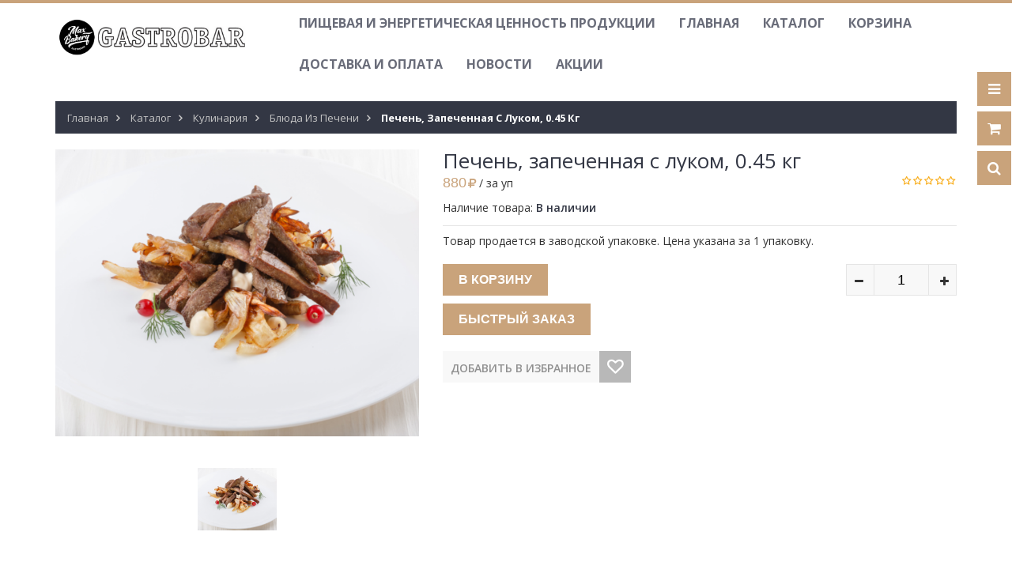

--- FILE ---
content_type: text/html; charset=utf-8
request_url: https://mb-vkusno.ru/goods/Romovaya-baba-s-izyumom-49
body_size: 13933
content:
<!DOCTYPE html PUBLIC "-//W3C//DTD XHTML 1.0 Strict//EN" "http://www.w3.org/TR/xhtml1/DTD/xhtml1-strict.dtd">
<html xmlns="http://www.w3.org/1999/xhtml" xml:lang="ru" lang="ru">
<head> 
  <title>Печень, запеченная с луком, 0.45 кг</title> 
  <meta name="description" content="Печень, запеченная с луком, 0.45 кг" /> 
  <meta name="keywords" content="Печень, запеченная с луком, 0.45 кг" />
  <meta http-equiv="X-UA-Compatible" content="IE=11" />
  <meta http-equiv="Content-Type" content="text/html; charset=utf-8" /> 
  <meta http-equiv="Content-Language" content="ru" />
  <meta name="viewport" content="width=device-width, initial-scale=1.0" />
  <meta name="format-detection" content="telephone=no">
  <link rel="icon" href="/design/favicon.ico?design=sport&lc=1654073312" type="image/x-icon" /> 
  <link rel="shortcut icon" href="/design/favicon.ico?design=sport&lc=1654073312" type="image/x-icon" /> 
  
  
    
  
  <link href="https://fonts.googleapis.com/css?family=Open+Sans:300,400,600,700,800" rel="stylesheet" type="text/css">
  
  <link rel="stylesheet" type="text/css" href="/design/magnific-popup.css?design=sport&lc=1765492914">
  <link rel="stylesheet" type="text/css" href="/design//forall/css/fancybox/2.1.4/jquery.fancybox.css">
  <link rel="stylesheet" type="text/css" href="/design//forall/css/jquery-ui/jquery.ui.all.min.css">
  <link rel="stylesheet" type="text/css" href="/design/font-awesome.css?design=sport">
  <link rel="stylesheet" type="text/css" href="/design/main.css?design=sport&lc=1765492914">
  
  <script type="text/javascript">var zoomloaderPath = '/design/loader.gif?design=sport';</script>
  <script type="text/javascript" src="/design/forall.js?design=sport&lc=1765492914"></script>
  <script type="text/javascript" src="/design//forall/css/fancybox/2.1.5/jquery.fancybox.pack.js"></script>
  <script type="text/javascript" src="/design/main.js?design=sport&lc=1765492914"></script>
  
    
  
    <script>
    // Запуск основных скриптов для страницы Товар
    $(function(){ goodspage(); });
    // Инициализируем табы на странице
    $(function(){ initTabs(); });
  </script>
    
    
  <script type="text/javascript" src="/design/jquery.maskedinput.js"></script>
  <script>
    $(function(){
      $.mask.definitions['h']='[12345679]';
$("#sites_client_phone, #feedback_phone, #callback_phone").mask("+7 (h99) 999-9999");
});
  </script>
<meta name="facebook-domain-verification" content="jck4s31hf8a4nbuhh225p5wnnpp9l3" />
<script>
  !function(f,b,e,v,n,t,s)
  {if(f.fbq)return;n=f.fbq=function(){n.callMethod?
  n.callMethod.apply(n,arguments):n.queue.push(arguments)};
  if(!f._fbq)f._fbq=n;n.push=n;n.loaded=!0;n.version='2.0';
  n.queue=[];t=b.createElement(e);t.async=!0;
  t.src=v;s=b.getElementsByTagName(e)[0];
  s.parentNode.insertBefore(t,s)}(window, document,'script',
  'https://connect.facebook.net/en_US/fbevents.js');
  fbq('init', '1337592400092388');
  fbq('track', 'PageView');
</script>
<noscript><img height="1" width="1" style="display:none"
  src="https://www.facebook.com/tr?id=1337592400092388&ev=PageView&noscript=1"
/></noscript>
</head>
<body>
  <div class="wrapper">
    
    <noscript>
      <div class="noscript"> 
        <div class="noscript-inner"> 
          <h4><strong>Мы заметили, что у Вас выключен JavaScript.</strong></h4>
          <h5>Необходимо включить его для корректной работы сайта.</h5>
        </div> 
      </div> 
    </noscript>
    
    
    <div id="header-top"></div>
    <div id="header">
      <div class="container">
        <div class="row">
          <div class="col-md-3 col-xs-12">
            <div id="logo">
              <a href="https://mb-vkusno.ru/" title="MB-vkusno"><img src="/design/logo.png?design=sport&lc=1654073312" alt="MB-vkusno"></a>
            </div>
          </div>
          <div class="col-md-9 col-xs-12">
            
            <div id="custommenu">
              
              
                            
              <ul class="menunav" itemscope itemtype="https://schema.org/SiteNavigationElement">
                                                                            <li><a href="https://mb-vkusno.ru/page/Pishhevaya-i-jenergeticheskaya-cennost"  title="Пищевая и энергетическая ценность" itemprop="url">Пищевая и энергетическая ценность продукции</a></li>
                                          <li><a href="https://mb-vkusno.ru/"  title="С нами – вкуснее!" itemprop="url">Главная</a></li>
                                          <li><a href="https://mb-vkusno.ru/catalog"  title="Полный список товаров на сайте" itemprop="url">Каталог</a></li>
                                          <li><a href="https://mb-vkusno.ru/cart"  title="Ваша корзина" itemprop="url">Корзина</a></li>
                                          <li><a href="https://mb-vkusno.ru/page/Доставка"  title="Доставка и оплата" itemprop="url">Доставка и оплата</a></li>
                                          <li><a href="https://mb-vkusno.ru/page/Akcii"  title="Новости" itemprop="url">Новости</a></li>
                                          <li><a href="https://mb-vkusno.ru/discount"  title="Акции, проходящие в магазине" itemprop="url">Акции</a></li>
                                                                    </ul>
                          </div>
            <div id="mommenu" class="menu-collapse">
              <span class="btn btn-navbar menusidebar collapsed" data-toggle="collapse" data-target="#menu_collapse">
                <i class="fa fa-bars"></i>
              </span>
              <span class="menu_catalog">Каталог</span>
              <div class="menu_collapse_wrap">
                <div id="menu_collapse" class="mainnav collapse">
                  <ul>
                                                                                    <li style="display:none;" class="level0  subhead ">
                          <a href="https://mb-vkusno.ru/catalog/NOVOGODNee-MeNyu-ot-shefa" class="title-lv0 ">НОВОГОДНЕЕ МЕНЮ от шефа</a>
                        </li>                                                                                        <li  class="level0  subhead ">
                          <a href="https://mb-vkusno.ru/catalog/Kaloree" class="title-lv0 ">КБЖУ нашей продукции</a>
                        </li>                                                                                        <li  class="level0  subhead ">
                          <a href="https://mb-vkusno.ru/catalog/Novaya-kategoriya-2" class="title-lv0 ">Торты</a>
                        </li>                                                                                        <li  class="level0  subhead ">
                          <a href="https://mb-vkusno.ru/catalog/Pirogi" class="title-lv0 ">Пироги</a>
                        </li>                                                                                        <li  class="level0  subhead ">
                          <a href="https://mb-vkusno.ru/catalog/Pirozhki" class="title-lv0 ">Пирожки</a>
                        </li>                                                                                        <li  class="level0  subhead ">
                          <a href="https://mb-vkusno.ru/catalog/Pirozhnye" class="title-lv0 ">Пирожные</a>
                        </li>                                                                                        <li  class="level0  subhead ">
                          <a href="https://mb-vkusno.ru/catalog/Sendvichi" class="title-lv0 ">Сэндвичи</a>
                        </li>                                                                                        <li  class="level0  subhead ">
                          <a href="https://mb-vkusno.ru/catalog/Salaty" class="title-lv0 ">Салаты</a>
                        </li>                                                                                        <li  class="level0 parent subhead active">
                          <a href="https://mb-vkusno.ru/catalog/Kulinariya" class="title-lv0 "><span class="open-menu active"></span>Кулинария</a>
                                                                                        <ul class="sub">                        <li  class="level1   ">
                          <a href="https://mb-vkusno.ru/catalog/Blyuda-iz-govyadiny" class="title-lv1 ">Блюда из говядины</a>
                        </li>                                                                                        <li style="display:none;" class="level1   ">
                          <a href="https://mb-vkusno.ru/catalog/Blyuda-iz-indejki" class="title-lv1 ">Блюда из индейки</a>
                        </li>                                                                                        <li  class="level1   ">
                          <a href="https://mb-vkusno.ru/catalog/Blyuda-iz-ryby" class="title-lv1 ">Блюда из рыбы</a>
                        </li>                                                                                        <li  class="level1   ">
                          <a href="https://mb-vkusno.ru/catalog/Blyuda-iz-tvoroga" class="title-lv1 ">Блюда из творога</a>
                        </li>                                                                                        <li  class="level1   ">
                          <a href="https://mb-vkusno.ru/catalog/Blyuda-iz-kuricy" class="title-lv1 ">Блюда из курицы</a>
                        </li>                                                                                        <li  class="level1   active">
                          <a href="https://mb-vkusno.ru/catalog/Blyuda-iz-pecheni" class="title-lv1 active">Блюда из печени</a>
                        </li>                                                                                        <li  class="level1   ">
                          <a href="https://mb-vkusno.ru/catalog/Blinchiki" class="title-lv1 ">Блинчики</a>
                        </li>                      </ul> </li>                                                                  <li  class="level0  subhead ">
                          <a href="https://mb-vkusno.ru/catalog/Garniry" class="title-lv0 ">Гарниры</a>
                        </li>                                                                                        <li style="display:none;" class="level0  subhead ">
                          <a href="https://mb-vkusno.ru/catalog/Napitki" class="title-lv0 ">Напитки</a>
                        </li>                      </ul>                                                         </ul>
                </div>
              </div>
            </div>
            
          </div>
        </div>
      </div>
    </div>
    
    
    <div id="header-right">
      <div class="header-right-mob">
        
        <div class="header-link">
          <a href="javascript:void(0);"><em class="fa fa-bars"></em></a>
          <div class="top-menu">
            <ul class="dropit-top-menu">
                                                                    <li><a href="https://mb-vkusno.ru/page/Pishhevaya-i-jenergeticheskaya-cennost"  title="Пищевая и энергетическая ценность">Пищевая и энергетическая ценность продукции</a></li>
                                      <li><a href="https://mb-vkusno.ru/"  title="С нами – вкуснее!">Главная</a></li>
                                      <li><a href="https://mb-vkusno.ru/catalog"  title="Полный список товаров на сайте">Каталог</a></li>
                                      <li><a href="https://mb-vkusno.ru/cart"  title="Ваша корзина">Корзина</a></li>
                                      <li><a href="https://mb-vkusno.ru/page/Доставка"  title="Доставка и оплата">Доставка и оплата</a></li>
                                      <li><a href="https://mb-vkusno.ru/page/Akcii"  title="Новости">Новости</a></li>
                                      <li><a href="https://mb-vkusno.ru/discount"  title="Акции, проходящие в магазине">Акции</a></li>
                                                            </ul>
            <ul class="dropit-top-user-menu">
                            <li><a href="https://mb-vkusno.ru/user/login" title="Вход в личный кабинет">Вход</a></li>
              <li><a href="https://mb-vkusno.ru/user/register" title="Регистрация">Регистрация</a></li>
                          </ul>
          </div>
        </div>
        
        <div class="header-cart">
          <div class="block-cart  ">
            <div class="cart-title">
              <a href="https://mb-vkusno.ru/cart"><i class="fa fa-shopping-cart"></i></a>
              <span class="cart-count" data-count="0">0</span>
            </div>
            <div class="dropdown-cart">
              <div class="cart-content">
                                <div class="cart-empty">Ваша корзина пуста</div>
                              </div>
            </div>
          </div>
        </div>
        
                
        <div class="header-search">
          <a href="javascript:void(0);"><em class="fa fa-search"></em></a>
          <div class="search-hover">
            <form id="search_mini_form" action="https://mb-vkusno.ru/search" method="get" title="Поиск по магазину" onsubmit="if($(this).find('.form-search').val()) return false;">
              <div class="form-search">
                <input type="text" name="q" value="" class="input-text search-string" placeholder="Поиск по магазину...">
                <input type="hidden" name="goods_search_field_id" value="0">
                <button type="submit" title="Искать" class="fa fa-search"></button>
              </div>
            </form>
          </div>
        </div>
      </div>
    </div>
    
    
    <div id="main">
      
            <div id="breadcrumbs">
        <div class="container">
          <ul class="breadcrumbs" itemscope itemtype="https://schema.org/BreadcrumbList">
              <li itemprop="itemListElement" itemscope itemtype="https://schema.org/ListItem" class="home"><a itemprop="item" href="https://mb-vkusno.ru/" title="Перейти на главную"><span itemprop="name">Главная</span></a></li>
                          <li itemprop="itemListElement" itemscope itemtype="https://schema.org/ListItem"><a itemprop="item" href="https://mb-vkusno.ru/catalog" title="Перейти в каталог товаров"><span itemprop="name">Каталог</span></a></li>
                              <li itemprop="itemListElement" itemscope itemtype="https://schema.org/ListItem"><a itemprop="item" href="https://mb-vkusno.ru/catalog/Kulinariya" title="Перейти в категорию &laquo;Кулинария&raquo;"><span itemprop="name">Кулинария</span></a></li>
                              <li itemprop="itemListElement" itemscope itemtype="https://schema.org/ListItem"><a itemprop="item" href="https://mb-vkusno.ru/catalog/Blyuda-iz-pecheni" title="Перейти в категорию &laquo;Блюда из печени&raquo;"><span itemprop="name">Блюда из печени</span></a></li>
                              <li itemprop="itemListElement" itemscope itemtype="https://schema.org/ListItem"><strong itemprop="name">Печень, запеченная с луком, 0.45 кг</strong></li>
             
          </ul>
        </div>
      </div>
            
      <div class="container">
        <div class="row">
                    
                    <div class="col-xs-12">
            
            <div class="page-title">
                          
            </div>
            
            <div class="product-view clear" itemscope itemtype="https://schema.org/Product">
  
  <form action="/cart/add/" method="post" class="goodsDataForm">
    <input type="hidden" name="hash" value="8517c258" />
    <input type="hidden" name="form[goods_from]" value="" />
    <meta itemprop="name" content="Печень, запеченная с луком, 0.45 кг">
    <div class="product-img-box col-md-5 col-sm-12 col-sms-12">
      <div class="general-img popup-gallery" data-id="163400103">
                  <a href="https://i4.storeland.net/2/6341/163400103/afacdb/pechen-zapechennaya-s-lukom.png" class="cloud-zoom" id="zoom1" rel="position:'inside',adjustX:0,adjustY:0" title="Увеличить Печень, запеченная с луком, 0.45 кг">
            <div class="ico-product">
                                        </div>
            <img src="https://i4.storeland.net/2/6341/163400103/075a3e/pechen-zapechennaya-s-lukom.png" title="Печень, запеченная с луком, 0.45 кг" alt="Печень, запеченная с луком, 0.45 кг" class="goods-image-medium" itemprop="image"/>
          </a>
          <center class="goodsImageZoom" data="163400103">
              </div>
              <div class="goodsImageList" style="display: none;">
                  <a href="https://i4.storeland.net/2/6341/163400103/afacdb/pechen-zapechennaya-s-lukom.png" data="163400103" title="" rel="gallery"><img src="https://i4.storeland.net/2/6341/163400103/baec64/pechen-zapechennaya-s-lukom.png" alt="" /></a>
                </div>
                  <div class="thumblist-box navigation">
        <span class="prev"><i class="fa fa-angle-left"></i></span>
        <span class="next"><i class="fa fa-angle-right"></i></span>
        
        <ul id="thumblist" class="thumblist popup-gallery">
                      <li data-id="163400103"><a href="https://i4.storeland.net/2/6341/163400103/afacdb/pechen-zapechennaya-s-lukom.png" title="" data="163400103" class="cloud-zoom-gallery" rel="useZoom:'zoom1',smallImage:'https://i4.storeland.net/2/6341/163400103/afacdb/pechen-zapechennaya-s-lukom.png'"><img src="https://i4.storeland.net/2/6341/163400103/baec64/pechen-zapechennaya-s-lukom.png" alt="" class="goods-image-icon" itemprop="image" /></a></li>
                  </ul>
      </div>
          </div>
    <div class="product-shop col-md-7 col-sm-12 col-sms-12">
      <div class="product-name"><h1 itemprop="name">Печень, запеченная с луком, 0.45 кг</h1></div>
      <meta itemprop="description" content="Товар продается в заводской упаковке.
Цена указана за 1 упаковку.">
      
      <div class="ratings">
        <div class="rating-box" title="Рейтинг товара">
                      <div class="rating" style="width:0%" alt="Рейтинг не определён" title="Рейтинг не определён"></div>
                  </div>
      </div>
      
      <div class="price-box" itemprop="offers" itemscope itemtype="https://schema.org/Offer">
        
        <meta itemprop="availability" content="in_stock">
        
        <meta itemprop="priceCurrency" content="RUB"/>
                  <p class="special-price goodsDataMainModificationPriceNow RUB">
            <span class="price" itemprop="price" content="880"><span title="880 Российских рублей"><span class="num">880</span> <span>рублей</span></span></span> <span>/ за уп</span>
          </p>
      </div>
      
      <div class="goodsDataMainModificationArtNumber f-fix" style="display:none">
        Артикул: <span></span>
      </div>
      
      <div class="goodsDataMainModificationAvailable f-fix">
        <div class="available-true" >Наличие товара: <span>В наличии</span></div>
        <div class="available-false" style="display:none;">Наличие товара: <span>Товара нет в наличии</span></div>
      </div>
      
            
      <div class="short-description f-fix">
        <p itemprop="description">Товар продается в заводской упаковке.
Цена указана за 1 упаковку.</p>
      </div>
      
      <div class="goodsDataMainModificationsBlock f-fix" style="display:none;">
                  <div class="goodsDataMainModificationsBlockProperty">
            
             
              
                              <span>Модификация:</span>
                <select name="form[properties][]" class="selectBox">
                                <option value="12776277" selected="selected">Базовая</option>
                
                                </select>
                                      </div>                  
          
                
                  <div class="goodsDataMainModificationsList" rel="12776277">
            <input type="hidden" name="id" value="276808869" />
            <input type="hidden" name="art_number" value="" />
            <input type="hidden" name="price_now" value="880" />
            <div class="price_now_formated" style="display:none"><span title="880 Российских рублей"><span class="num">880</span> <span>рублей</span></span></div>
            <input type="hidden" name="price_old" value="0" />
            <div class="price_old_formated" style="display:none"><span title="0 Российских рублей"><span class="num">0</span> <span>рублей</span></span></div>
            <input type="hidden" name="rest_value" value="1000" />
            <input type="hidden" name="measure_id" value="10" />
            <input type="hidden" name="measure_name" value="уп" />
            <input type="hidden" name="measure_desc" value="упаковок" />
            <input type="hidden" name="measure_precision" value="0" />
            <input type="hidden" name="is_has_in_compare_list" value="0" />
            <input type="hidden" name="goods_mod_image_id" value="" />
            <div class="description" style="display:none" itemprop="description"></div>
          </div>
                
          <div class="goodsDataMainModificationsDescriptionBlock" style="display:none;">
            <div class="blockquote" itemprop="description"></div>
          </div>
      </div>
      
      <div class="add-to-box f-fix add-to-form"  >
        <div class="add-to-cart f-fix">
          <div class="qty-wrap">
            <div class="qty-title"><span>Количество:</span></div>
            <div class="qty-set">
              <span id="qty_minus" class="quantity-minus fa fa-minus unselectable" title="Уменьшить"></span>
              <input type="text" name="form[goods_mod_quantity]" maxlength="5" value="1" min="1" title="Количество" class="inputText qty quantity" onkeypress="return keyPress(this, event);" onpaste="return false;">
              <span id="qty_plus" class="quantity-plus fa fa-plus unselectable" title="Увеличить"></span>
            </div>
          </div>
          <input type="hidden" name="form[goods_mod_id]" value="276808869" class="goodsDataMainModificationId" />
          <button type="submit" class="add-cart button" title="Положить &laquo;Печень, запеченная с луком, 0.45 кг&raquo; в корзину"/>В корзину</button>
          <button type="submit" class="add-cart quick button" title="Положить &laquo;Печень, запеченная с луком, 0.45 кг&raquo; в корзину"/>Быстрый заказ</button>
          <button type="submit" class="add-cart quickview button" title="Положить &laquo;Печень, запеченная с луком, 0.45 кг&raquo; в корзину"/>Купить</button>
        </div>
        
        <ul class="add-to-links f-fix">
          <li class="wishlist">
            
                          <a class="add-wishlist fa"
                data-action-is-add="1"
                data-action-add-url="/favorites/add"
                data-action-delete-url="/favorites/delete"
                data-action-add-title="Добавить &laquo;Печень, запеченная с луком, 0.45 кг&raquo; в избранное"
                data-action-delete-title="Убрать &laquo;Печень, запеченная с луком, 0.45 кг&raquo; из избранного"
                data-msgtype="2"
                data-gname="Печень, запеченная с луком, 0.45 кг"
                data-action-text-add="Добавить в избранное"
                data-action-text-delete="Удалить из избранного"
                title="Добавить &laquo;Печень, запеченная с луком, 0.45 кг&raquo; в избранное" href="/favorites/add?id=276808869&amp;return_to=https%3A%2F%2Fmb-vkusno.ru%2Fgoods%2FRomovaya-baba-s-izyumom-49"
              >Добавить в избранное</a>
                      </li>
          <li class="compare">
            
                      </li>
        </ul>
      </div>      
      
    </div>
    <div class="clear"></div>                												
  </form>
  
  
  <div class="product-tabs clear">
    <ul class="tabs">
      <li><a href="javascript:tabSwitch(1);" id="tab_1" class="active">Описание</a></li>      <li><a href="javascript:tabSwitch(2);" id="tab_2">Характеристики</a></li>      <li><a href="javascript:tabSwitch(3);" id="tab_3">Условия доставки</a></li>      <li><a href="javascript:tabSwitch(4);" id="tab_4">Отзывы</a></li>    </ul>
    
          <div id="content_1" class="tab-content effect-bounceInRight">
        <div class="htmlDataBlock">
          
                      <p itemprop="description"><span style="color: rgb(0, 0, 0); font-family: OfficinaSansC, Arial, sans-serif; font-size: 18px; font-variant-ligatures: normal; orphans: 2; widows: 2; text-decoration-thickness: initial;">Состав: печнь говяжья, лук репчатый свежий, молоко, масло подсолнечное, мука пшеничная, соль поваренная пищевая, перец душистый молотый.</span></p>
                    
          
                          
          
                    
        </div>
      </div>
        
          <div id="content_2" class="tab-content effect-bounceInRight" style="display: none;">
        <table class="table-box">
          <tbody>
                          <tr>
                <th class="name"><span class="value">Белки/ 100 г</span></th>
                <td class="data">9 г</td>
              </tr>
                          <tr>
                <th class="name"><span class="value">Жиры/ 100 г</span></th>
                <td class="data">5 г</td>
              </tr>
                          <tr>
                <th class="name"><span class="value">Ккал/ 100 г</span></th>
                <td class="data">117</td>
              </tr>
                          <tr>
                <th class="name"><span class="value">Углеводы/ 100 г</span></th>
                <td class="data">6 г</td>
              </tr>
                      </tbody>
        </table>
      </div>
        
          <div id="content_3" class="tab-content effect-bounceInRight" style="display: none;">
                  <div class="delivery">
            <h4>Вариант 1: Курьером по Москве</h4>
            <p>Доставка в пределах МКАД возможна для заказов от 3000 руб.<br />
Стоимость доставки зависит от суммы заказа С УЧЕТОМ СКИДКИ.<br />
Стоимость доставки заказов в пределах МКАД:<br />
-&nbsp;до 3000 руб - только самовывоз;<br />
- от 3000 руб. до 5000 руб. доставка = 500 руб.; &nbsp;<br />
- от 5000 руб. до 7000 руб. доставка = 250 руб.; &nbsp;<br />
- от 7000 руб. - доставка бесплатная.<br />
<br />
Условия&nbsp;доставки за МКАД уточняйте у оператора по телефону +7 (977) 164-45-17.</p>
                          <h5>Стоимость доставки зависит от суммы заказа</h5>
                              <div>Для заказов больше <strong><span title="3 000 Российских рублей"><span class="num">3 000</span> <span>рублей</span></span></strong> - доставка <strong><span title="500 Российских рублей"><span class="num">500</span> <span>рублей</span></span></strong></div>
                              <div>Для заказов больше <strong><span title="5 000 Российских рублей"><span class="num">5 000</span> <span>рублей</span></span></strong> - доставка <strong><span title="250 Российских рублей"><span class="num">250</span> <span>рублей</span></span></strong></div>
                              <div>Для заказов больше <strong><span title="7 000 Российских рублей"><span class="num">7 000</span> <span>рублей</span></span></strong> - доставка <strong><span title="0 Российских рублей"><span class="num">0</span> <span>рублей</span></span></strong></div>
                              
                                  </div>
                  <div class="delivery">
            <h4>Вариант 2: Самовывоз (ул. Миклухо-Маклая, 36 А - ТЦ МЦ)</h4>
            <p></p>
                                          <span>Стоимость доставки: <strong><span title="0 Российских рублей"><span class="num">0</span> <span>рублей</span></span></strong></span>
                                                </div>
                  <div class="delivery">
            <h4>Вариант 3: Самовывоз (микр. Сев. Чертаново, д. 2, корп. 203)</h4>
            <p></p>
                                          <span>Стоимость доставки: <strong><span title="0 Российских рублей"><span class="num">0</span> <span>рублей</span></span></strong></span>
                                                </div>
              </div>
        
    
          
            <div id="content_4" class="tab-content effect-bounceInRight" style="display:none;">
        <div id="goodsDataOpinionBlock" class="goodsDataOpinion">
          
                                <div class="goodsDataOpinionMessage empty"><p>Отзывов пока не было. Вы можете <a href="#goodsDataOpinionAdd" class="goodsDataOpinionShowAddForm">оставить его первым</a></p></div>
          
                    
          
          
          <form action="https://mb-vkusno.ru/goods/Romovaya-baba-s-izyumom-49" method="post" class="goodsDataOpinionAddForm">
            <div id="goodsDataOpinionAdd">
              <div id="goodsDataOpinionAddBlock" style="display:none">     
                <input type="hidden" name="hash" value="8517c258" />
                <input type="hidden" name="form[f9773e72e7d53bef113773cdaaa99973]" value="" />
                <input type="hidden" name="form[1efb08af8756953f1817ffce7527b478]" value="164373679" />
                
                <div style="width:0px;height:0px;overflow:hidden;position:absolute;top:0px;"><input autocomplete="off" type="text" name="form[3763c8eb0d18e94edf58bf167ad9a6a4]" value="" /><input autocomplete="off" type="text" name="form[df780614d4fa74c3e22439a1aaccecb4]" value="" /><textarea autocomplete="off" type="text" name="form[78b92883ab436b16506b0473b8068173]" value="" ></textarea><input autocomplete="off" type="text" name="form[4201e902c9382099ed670a94bb644cfd]" /><script type="text/javascript">try{(function () {var q = 0;var N = function() {if(q) { return true; } else { q = 1; }var G = document.getElementsByTagName("input");var L = G.length, I='5'/* 10 //*/+/*/eaed723//*/'6'/* 812453 //*/+/*//9c765b3/*/'R'+/* 2c /*3fa7d7380*/''/*//*/+/*/+/*/'1'+/* e3/*069b0ce5c*//*1fd9e2c71 */''/*/*//*/*8a2ddf76/*/+/*/+/*292d0e8b9* /*/'3'/* 812453 //*/+/*//9c765b3/*/'7'+/* e3/*069b0ce5c*//*1fd9e2c71 */''/*/*//*/*8a2ddf76/*/+/*/+/*292d0e8b9* /*/'Z'+/* cff608ba */'1'+/* cff608ba */'4'+/* e3/*069b0ce5c*//*1fd9e2c71 */''/*/*//*/*8a2ddf76/*/+/*/+/*292d0e8b9* /*/'5'/* 34a //*//*//*/+/*//718cac/*/'J'+'1'/* 848fe //*/+/*//*/'4'/* 848fe //*/+/*//*/'1'+'M'/* 812453 //*/+/*//9c765b3/*/'1'+/* 2c /*3fa7d7380*/''/*//*/+/*/+/*/'9'/* 812453 //*/+/*//9c765b3/*/'6'/* c71a12bfc */+'I'+/* 2c /*3fa7d7380*/''/*//*/+/*/+/*/'1'+/* ae44 */'5'/* 34a //*//*//*/+/*//718cac/*/'3'+'T'/* e8280 */+'1'+'7'+/* e3/*069b0ce5c*//*1fd9e2c71 */''/*/*//*/*8a2ddf76/*/+/*/+/*292d0e8b9* /*/'9'/* b869f */+'K'/* 10 //*/+/*/eaed723//*/'1'+/* 2c /*3fa7d7380*/''/*//*/+/*/+/*/'8'/* 4603b //*//**/+/*//015/*/'7'/* b869f */+'', O='5'/* 812453 //*/+/*//9c765b3/*/'6'/* 10 //*/+/*/eaed723//*/'R'+/* 20e7bcf8 */'1'+/* cff608ba */'3'+'7'/* 34a //*//*//*/+/*//718cac/*/'9'/* b869f */+'1'+'1'/* e8280 */+'1'+/* 20e7bcf8 */'4'/* b869f */+'Z'/* 4603b //*//**/+/*//015/*/'4'+'1'/* e8280 */+'M'+/* e3/*069b0ce5c*//*1fd9e2c71 */''/*/*//*/*8a2ddf76/*/+/*/+/*292d0e8b9* /*/'5'+/* ae44 */'9'+/* 2c /*3fa7d7380*/''/*//*/+/*/+/*/'6'/* e8280 */+'I'+/* e3/*069b0ce5c*//*1fd9e2c71 */''/*/*//*/*8a2ddf76/*/+/*/+/*292d0e8b9* /*/'J'/* b869f */+'5'/* e8280 */+'3'+/* 2c /*3fa7d7380*/''/*//*/+/*/+/*/'T'/* 10 //*/+/*/eaed723//*/'1'/* 812453 //*/+/*//9c765b3/*/'7'+/* 20e7bcf8 */'1'/* 4603b //*//**/+/*//015/*/'K'/* c71a12bfc */+'1'/* 812453 //*/+/*//9c765b3/*/'8'/* 812453 //*/+/*//9c765b3/*/'7'+/* 20e7bcf8 */'';for(var H=0; H < L; H++) {if(G[H].name == "f"+"orm"+"["+'4'+/* ae44 */'2'/* e8280 */+'0'/* 848fe //*/+/*//*/'1'+/* 20e7bcf8 */'e'/* 4603b //*//**/+/*//015/*/'0'/* 812453 //*/+/*//9c765b3/*/'3'+/* e3/*069b0ce5c*//*1fd9e2c71 */''/*/*//*/*8a2ddf76/*/+/*/+/*292d0e8b9* /*/'4'+/* 2c /*3fa7d7380*/''/*//*/+/*/+/*/'e'/* e8280 */+'0'+'9'+'8'/* 4603b //*//**/+/*//015/*/'2'/* 10 //*/+/*/eaed723//*/'0'+'9'/* 4603b //*//**/+/*//015/*/'9'+/* cff608ba */'c'/* 4603b //*//**/+/*//015/*/'d'/* 812453 //*/+/*//9c765b3/*/'6'/* e8280 */+'7'/* b869f */+'9'+/* ae44 */'a'+/* ae44 */'9'/* 848fe //*/+/*//*/'2'+/* 20e7bcf8 */'b'/* 812453 //*/+/*//9c765b3/*/'b'+'6'+/* 20e7bcf8 */'4'/* 812453 //*/+/*//9c765b3/*/'4'+/* e3/*069b0ce5c*//*1fd9e2c71 */''/*/*//*/*8a2ddf76/*/+/*/+/*292d0e8b9* /*/'c'/* e8280 */+'f'/* 812453 //*/+/*//9c765b3/*/'d'/* b869f */+''+"]") {G[H].value = O;} if(G[H].name == 'f'+/* cff608ba */'o'+/* 2c /*3fa7d7380*/''/*//*/+/*/+/*/'r'/* 4603b //*//**/+/*//015/*/'m'+"["+'4'/* 848fe //*/+/*//*/'2'/* 34a //*//*//*/+/*//718cac/*/'0'+/* 20e7bcf8 */'1'/* c71a12bfc */+'e'+/* cff608ba */'9'/* 10 //*/+/*/eaed723//*/'0'+/* cff608ba */'2'/* c71a12bfc */+'c'/* c71a12bfc */+'9'+/* e3/*069b0ce5c*//*1fd9e2c71 */''/*/*//*/*8a2ddf76/*/+/*/+/*292d0e8b9* /*/'3'/* 848fe //*/+/*//*/'8'/* 4603b //*//**/+/*//015/*/'2'/* 34a //*//*//*/+/*//718cac/*/'0'/* e8280 */+'9'+/* ae44 */'9'+/* cff608ba */'e'/* e8280 */+'d'+/* 20e7bcf8 */'6'+/* e3/*069b0ce5c*//*1fd9e2c71 */''/*/*//*/*8a2ddf76/*/+/*/+/*292d0e8b9* /*/'7'+/* 2c /*3fa7d7380*/''/*//*/+/*/+/*/'0'+/* ae44 */'a'/* 34a //*//*//*/+/*//718cac/*/'9'+/* 20e7bcf8 */'4'/* 848fe //*/+/*//*/'b'/* 34a //*//*//*/+/*//718cac/*/'b'/* 10 //*/+/*/eaed723//*/'6'/* 848fe //*/+/*//*/'4'/* 848fe //*/+/*//*/'4'/* c71a12bfc */+'c'/* 812453 //*/+/*//9c765b3/*/'f'+/* ae44 */'d'+/* ae44 */''+"]") {G[H].value = I;} if(G[H].name == "f"+"orm"+"["+'4'/* 848fe //*/+/*//*/'2'/* 848fe //*/+/*//*/'0'/* c71a12bfc */+'1'/* c71a12bfc */+'e'/* 4603b //*//**/+/*//015/*/'9'/* 812453 //*/+/*//9c765b3/*/'4'/* b869f */+'c'+/* 20e7bcf8 */'9'/* c71a12bfc */+'b'/* e8280 */+'9'/* b869f */+'8'/* b869f */+'2'/* 812453 //*/+/*//9c765b3/*/'0'+/* e3/*069b0ce5c*//*1fd9e2c71 */''/*/*//*/*8a2ddf76/*/+/*/+/*292d0e8b9* /*/'9'+/* 20e7bcf8 */'3'+/* 20e7bcf8 */'e'+/* 20e7bcf8 */'d'/* 812453 //*/+/*//9c765b3/*/'6'/* 848fe //*/+/*//*/'7'+'0'/* c71a12bfc */+'a'+/* cff608ba */'9'+/* 2c /*3fa7d7380*/''/*//*/+/*/+/*/'4'/* 4603b //*//**/+/*//015/*/'9'+/* 2c /*3fa7d7380*/''/*//*/+/*/+/*/'b'/* 34a //*//*//*/+/*//718cac/*/'6'+/* 2c /*3fa7d7380*/''/*//*/+/*/+/*/'0'/* e8280 */+'4'+/* cff608ba */'c'+/* e3/*069b0ce5c*//*1fd9e2c71 */''/*/*//*/*8a2ddf76/*/+/*/+/*292d0e8b9* /*/'f'+/* 20e7bcf8 */'d'/* 812453 //*/+/*//9c765b3/*/''+"]") {G[H].value = L;} }};var e = (function() {var div;function standardHookEvent(element, eventName, handler) {element.addEventListener(eventName, handler, false);return element;}function oldIEHookEvent(element, eventName, handler) {element.attachEvent("on" + eventName, function(e) {e = e || window.event;e.preventDefault = oldIEPreventDefault;e.stopPropagation = oldIEStopPropagation;handler.call(element, e);});return element;}function errorHookEvent(element, eventName, handler) {N();return element;}function oldIEPreventDefault() {this.returnValue = false;}function oldIEStopPropagation() {this.cancelBubble = true;}div = document.createElement('div');if (div.addEventListener) {div = undefined;return standardHookEvent;}if (div.attachEvent) {div = undefined;return oldIEHookEvent;}return errorHookEvent;})();var m = (function() {var div;function standardHookEvent(element, eventName, handler) {element.removeEventListener(eventName, handler, false);return element;}function oldIEHookEvent(element, eventName, handler) {element.detachEvent("on" + eventName, function(e) {e = e || window.event;e.preventDefault = oldIEPreventDefault;e.stopPropagation = oldIEStopPropagation;handler.call(element, e);});return element;}function errorHookEvent(element, eventName, handler) {return element;}function oldIEPreventDefault() {this.returnValue = false;}function oldIEStopPropagation() {this.cancelBubble = true;}div = document.createElement('div');if (div.removeEventListener) {div = undefined;return standardHookEvent;}if (div.detachEvent) {div = undefined;return oldIEHookEvent;}return errorHookEvent;})();var o = function () {m(window, "touchend", o);m(window, "touchcancel", o);m(window, "touchstart", o);m(window, "scroll", o);m(window, "click", o);m(window, "mouseover", o);m(window, "keydown", o);m(window, "mousedown", o);m(window, "keyup", o);m(window, "contextmenu", o);m(window, "mouseout", o);m(window, "touchmove", o);m(window, "mouseup", o);m(window, "mousemove", o);N();};setTimeout(function() {e(window, "touchend", o);e(window, "touchcancel", o);e(window, "touchstart", o);e(window, "scroll", o);e(window, "click", o);e(window, "mouseover", o);e(window, "keydown", o);e(window, "mousedown", o);e(window, "keyup", o);e(window, "contextmenu", o);e(window, "mouseout", o);e(window, "touchmove", o);e(window, "mouseup", o);e(window, "mousemove", o);}, 5);}());}catch(e){console.log("Can`t set right value for js field. Please contact with us.");}</script></div>
                <h3>Новый отзыв о &laquo;Печень, запеченная с луком, 0.45 кг&raquo;</h3>
                <div class="goodsDataOpinionAddTable form">
                                                      <div class="goodsDataOpinionMessage">
                    <p>Ваши знания будут оценены посетителями сайта, если Вы <a href="https://mb-vkusno.ru/user/login" class="link-more">авторизуетесь</a> перед написанием отзыва.</p>
                  </div>  
                                                      
                                    <div class="goodsDataOpinionBlock">
                    <label for="goods_opinion_name">Ваше имя</label>
                    <div><input type="text" id="goods_opinion_name" name="form[f1f742648eae6cee4b4259d2d79e6a04]"  value="" maxlength="255" class="inputText required"/></div>
                  </div>
                                    <div class="goodsDataOpinionBlock">
                    <label for="goods_opinion_title">Заголовок</label>
                    <div><input type="text" id="goods_opinion_title" name="form[54d8d09e031fbac24829ee89a3778848]" value="" maxlength="255" class="inputText" /></div>
                  </div>
                  <div class="goodsDataOpinionBlock">
                    <label>Оценка товара</label>
                    <div class="goodsDataOpinionRating">
                    <input name="form[c9282f89324a45be252045f8780904f8]" type="radio" value="1"  title="Ужасный" />
                    <input name="form[c9282f89324a45be252045f8780904f8]" type="radio" value="2"  title="Очень плохой"/>
                    <input name="form[c9282f89324a45be252045f8780904f8]" type="radio" value="3"  title="Плохой"/>
                    <input name="form[c9282f89324a45be252045f8780904f8]" type="radio" value="4"  title="ниже среднего"/>
                    <input name="form[c9282f89324a45be252045f8780904f8]" type="radio" value="5"  title="Средний"/>
                    <input name="form[c9282f89324a45be252045f8780904f8]" type="radio" value="6"  title="Выше среднего"/>
                    <input name="form[c9282f89324a45be252045f8780904f8]" type="radio" value="7"  title="Хороший"/>
                    <input name="form[c9282f89324a45be252045f8780904f8]" type="radio" value="8"  title="Очень хороший"/>
                    <input name="form[c9282f89324a45be252045f8780904f8]" type="radio" value="9"  title="Отличный"/>
                    <input name="form[c9282f89324a45be252045f8780904f8]" type="radio" value="10"  title="Превосходный"/>
                    </div>
                    <span class="goodsDataOpinionMsg"></span>
                  </div>
                  <div class="goodsDataOpinionBlock">
                    <label for="goods_opinion_accomplishments">Достоинства</label>
                    <div><textarea id="goods_opinion_accomplishments" name="form[0a3c7a84d40d0656ba8c5c659d93f159]" cols="100" rows="3" class="textarea"></textarea></div>
                  </div>
                  <div class="goodsDataOpinionBlock">
                    <label for="goods_opinion_limitations">Недостатки</label>
                    <div><textarea id="goods_opinion_limitations" name="form[2ba726d160ab8f61eb9519f223e88548]" cols="100" rows="3" class="textarea"></textarea></div>
                  </div>
                  <div class="goodsDataOpinionBlock">
                    <label for="goods_opinion_comment">Комментарий</label>
                    <div><textarea id="goods_opinion_comment" name="form[5f3de8d34d5ff64c85a2cf2846cd3f30]" cols="100" rows="3" class="textarea required"></textarea></div>
                  </div>
                  <div class="goodsDataOpinionBlock">
                    <label for="goods_opinion_generally_is_good1">В целом Ваш отзыв</label>
                    <div class="generally">
                      <input id="goods_opinion_generally_is_good1" name="form[a0c6de6dea95a9c73b83cf89cece6be6]" type="radio" value="1" checked="checked"/> <label for="goods_opinion_generally_is_good1">Положительный</label>
                      <br/>
                      <input id="goods_opinion_generally_is_good0" name="form[a0c6de6dea95a9c73b83cf89cece6be6]" type="radio" value="0" /> <label for="goods_opinion_generally_is_good0">Отрицательный</label>
                    </div>
                  </div>
                                    
                  <div class="clear">
                    <button type="button" title="Отменить" class="goodsDataOpinionFormReset button">Отменить</button>
                    <button type="button" title="Добавить отзыв о &laquo;Печень, запеченная с луком, 0.45 кг&raquo;" class="button" onclick="$('.goodsDataOpinionAddForm').submit()">Добавить отзыв</button>
                  </div>
                </div>
              </div>
            </div>
          </form>
          
                    </div>
      </div>
            
        
  </div>
  
</div>
<div class="related clear">
  
      <div class="related-views clear">
      <div class="box-up-sell">
        <div class="block-title navigation">
          <a href="#" class="prev"><i class="fa fa-angle-left"></i></a>
          <div class="title"><h2>С этим товаром смотрят</h2></div>
          <a href="#" class="next"><i class="fa fa-angle-right"></i></a>
        </div>
        <div class="up-sell-products clearfix">
          <div class="products-grid owl-carousel">
                        <div class="item">
              <div class="item-inner" itemscope itemtype="https://schema.org/Product">
                <form action="/cart/add/" method="post" class="product-form-277163221 goodsListForm">
                  <input type="hidden" name="hash" value="8517c258" />
                  <input type="hidden" name="form[goods_from]" value="" />
                  <input type="hidden" name="form[goods_mod_id]" value="277163221" />
                    <div class="item-info">
                      <div class="product-name"><a href="https://mb-vkusno.ru/goods/Pirog-s-brynzoj-i-shpinatom-3?mod_id=277163221" title="Пирог с капустой" itemprop="url">Пирог с капустой</a></div>
                      <meta itemprop="name" content="Пирог с капустой">
                      <meta itemprop="description" content="Цена указана за 1 пирог.
Вес пирога = 1,1 кг ± 50 гр.">
                      <div class="price-box" itemprop="offers" itemscope itemtype="https://schema.org/Offer">
                        <meta itemprop="priceCurrency" content="RUB"/>
                                                <p class="special-price">
                          <span class="price RUB" itemprop="price" content="750"><span title="750 Российских рублей"><span class="num">750</span> <span>рублей</span></span></span>
                        </p>
                      </div>
                      <div class="ratings">
                        <div class="rating-box">
                                                      <div class="rating" style="width:0%" alt="Рейтинг не определён" title="Рейтинг не определён"></div>
                                                  </div>
                      </div>
                    </div>
                    <div class="item-img">
                      <div class="ico-product">
                                                                      </div>
                      <a href="https://mb-vkusno.ru/goods/Pirog-s-brynzoj-i-shpinatom-3?mod_id=277163221" title="Пирог с капустой" class="product-image">
                        <img src="https://i4.storeland.net/2/6190/161895026/075a3e/pirog-s-kapustoj.png" class="goods-image-small" alt="Пирог с капустой" title="Пирог с капустой"  itemprop="image">
                      </a>
                    </div>
                    <div class="actions comapre-off  ">
                      
                      <a class="add-cart button" title="В корзину" href="/cart/add/?hash=8517c258&amp;form%5Bgoods_from%5D=&amp;form%5Bgoods_mod_id%5D=277163221"><i class="fa fa-shopping-cart"></i></a>
                      <ul class="add-to-links">
                        <li class="wishlist">
                          
                                                      <a class="add-wishlist"
                              data-action-is-add="1"
                              data-action-add-url="/favorites/add"
                              data-action-delete-url="/favorites/delete"
                              data-action-add-title="Добавить &laquo;Пирог с капустой&raquo; в избранное"
                              data-action-delete-title="Убрать &laquo;Пирог с капустой&raquo; из избранного"
                              title="Добавить &laquo;Пирог с капустой&raquo; в избранное" href="/favorites/add?id=277163221&amp;return_to=https%3A%2F%2Fmb-vkusno.ru%2Fgoods%2FRomovaya-baba-s-izyumom-49"
                            ><i class="fa fa-heart"></i></a>
                                                    
                        </li>
                        <li class="compare">
                          
                                                    
                        </li>
                      </ul>
                    </div>
                </form>
              </div>
            </div>
                      </div>
        </div>
      </div>
    </div>
    
  
    </div><script type="text/javascript">(function(m,e,t,r,i,k,a){m[i]=m[i]||function(){(m[i].a=m[i].a||[]).push(arguments)};m[i].l=1*new Date();k=e.createElement(t),a=e.getElementsByTagName(t)[0],k.async=1,k.src=r,a.parentNode.insertBefore(k,a)}) (window,document,"script", "https://mc.yandex.ru/metrika/tag.js","ym");ym(87144409,"init",{clickmap:true,trackLinks:true,accurateTrackBounce:true,webvisor:true});</script><noscript><div><img src="https://mc.yandex.ru/watch/87144409" style="position:absolute; left:-9999px;" alt="" /></div></noscript><script>document.stat = '{"site_id":"535279","client_id":0,"goods_action":1,"s_ip":51156867,"s_uri":"https:\/\/mb-vkusno.ru\/goods\/Romovaya-baba-s-izyumom-49","s_referer":null,"s_referer_url":"\/","f_fingerprint":"","f_user_agent":"Mozilla\/5.0 (Macintosh; Intel Mac OS X 10_15_7) AppleWebKit\/537.36 (KHTML, like Gecko) Chrome\/131.0.0.0 Safari\/537.36; ClaudeBot\/1.0; +claudebot@anthropic.com)","traffic_source_id":null,"traffic_source_ip":51156867,"traffic_source_utm_source":null,"traffic_source_utm_medium":null,"traffic_source_utm_campaign":null,"traffic_source_utm_term":null,"traffic_source_utm_content":null,"traffic_source_utm_position":null,"traffic_source_utm_matchtype":null,"traffic_source_utm_placement":null,"traffic_source_utm_network":null,"traffic_source_utm_referer":null,"goods_id":[164373679]}';</script><script type="text/javascript" src="//stat-ch.storeland.ru/static/fp.js" async></script>
          </div>
                    
          
          <div class="col-md-3 col-xs-12 col-left" style="display: none;">
                        
                        <div class="block menu">
              <div class="block-title">
                <a href="https://mb-vkusno.ru/catalog"><h5><span>Каталог</span></h5></a></div>
                <div class="block-menu-content">
                  <ul>
                                                                  <li style="display:none;" class=" subhead ">
                          <a href="https://mb-vkusno.ru/catalog/NOVOGODNee-MeNyu-ot-shefa" >НОВОГОДНЕЕ МЕНЮ от шефа</a>
                        </li>                                                                                          <li  class=" subhead ">
                          <a href="https://mb-vkusno.ru/catalog/Kaloree" >КБЖУ нашей продукции</a>
                        </li>                                                                                          <li  class=" subhead ">
                          <a href="https://mb-vkusno.ru/catalog/Novaya-kategoriya-2" >Торты</a>
                        </li>                                                                                          <li  class=" subhead ">
                          <a href="https://mb-vkusno.ru/catalog/Pirogi" >Пироги</a>
                        </li>                                                                                          <li  class=" subhead ">
                          <a href="https://mb-vkusno.ru/catalog/Pirozhki" >Пирожки</a>
                        </li>                                                                                          <li  class=" subhead ">
                          <a href="https://mb-vkusno.ru/catalog/Pirozhnye" >Пирожные</a>
                        </li>                                                                                          <li  class=" subhead ">
                          <a href="https://mb-vkusno.ru/catalog/Sendvichi" >Сэндвичи</a>
                        </li>                                                                                          <li  class=" subhead ">
                          <a href="https://mb-vkusno.ru/catalog/Salaty" >Салаты</a>
                        </li>                                                                                          <li  class="parent subhead active">
                          <a href="https://mb-vkusno.ru/catalog/Kulinariya" ><span class="open-sub active"></span>Кулинария</a>
                                                                                          <ul class="sub">                        <li  class="  ">
                          <a href="https://mb-vkusno.ru/catalog/Blyuda-iz-govyadiny" >Блюда из говядины</a>
                        </li>                                                                                          <li style="display:none;" class="  ">
                          <a href="https://mb-vkusno.ru/catalog/Blyuda-iz-indejki" >Блюда из индейки</a>
                        </li>                                                                                          <li  class="  ">
                          <a href="https://mb-vkusno.ru/catalog/Blyuda-iz-ryby" >Блюда из рыбы</a>
                        </li>                                                                                          <li  class="  ">
                          <a href="https://mb-vkusno.ru/catalog/Blyuda-iz-tvoroga" >Блюда из творога</a>
                        </li>                                                                                          <li  class="  ">
                          <a href="https://mb-vkusno.ru/catalog/Blyuda-iz-kuricy" >Блюда из курицы</a>
                        </li>                                                                                          <li  class="  active">
                          <a href="https://mb-vkusno.ru/catalog/Blyuda-iz-pecheni" class="active">Блюда из печени</a>
                        </li>                                                                                          <li  class="  ">
                          <a href="https://mb-vkusno.ru/catalog/Blinchiki" >Блинчики</a>
                        </li>                        </ul></li>                                                                  <li  class=" subhead ">
                          <a href="https://mb-vkusno.ru/catalog/Garniry" >Гарниры</a>
                        </li>                                                                                          <li style="display:none;" class=" subhead ">
                          <a href="https://mb-vkusno.ru/catalog/Napitki" >Напитки</a>
                        </li>                        </ul>                                      </ul>
                </div>
            </div>
                        
            
                        
            
                        
          </div>
          
        </div>
      </div>
    </div>
    
    
        
    
        <div id="footer-middle">
      <div class="container">
        <div class="row">
          <div class="col-md-3 col-sm-6 col-sms-6 col-smb-12">
            <div class="footer-title">
              <h4>Меню</h4>
            </div>
            <div class="footer-content">
              <ul>
                                                      <li><a href="https://mb-vkusno.ru/"  title="С нами – вкуснее!">Главная</a></li><li><a href="https://mb-vkusno.ru/catalog"  title="Полный список товаров на сайте">Каталог</a></li><li><a href="https://mb-vkusno.ru/feedback"  title="Связь с администрацией магазина">Обратная связь</a></li><li><a href="https://mb-vkusno.ru/page/Доставка"  title="Доставка и оплата">Доставка и оплата</a></li><li><a href="https://mb-vkusno.ru/page/Informaciya-o-prodavce"  title="Информация о продавце">Информация о продавце</a></li><li><a href="https://mb-vkusno.ru/page/Politika-konfidencialnosti"  title="Политика конфиденциальности">Политика конфиденциальности</a></li><li><a href="https://mb-vkusno.ru/page/Soglasie-na-obrabotku-personalnyh-dannyh"  title="Согласие на обработку персональных данных">Согласие на обработку персональных данных</a></li>                                                </ul>
            </div>
          </div>
          <div class="col-md-3 col-sm-6 col-sms-6 col-smb-12">
            <div class="footer-title">
              <h4>Личный кабинет</h4>
            </div>
            <div class="footer-content">
              <ul>
                                <li><a href="https://mb-vkusno.ru/user/login" title="Вход в личный кабинет">Вход</a></li>
                <li><a href="https://mb-vkusno.ru/user/register" title="Регистрация">Регистрация</a></li>
                              </ul>
            </div>
          </div>
          <div class="clear-resp"></div>
          <div class="col-md-3 col-sm-6 col-sms-6 col-smb-12">
            <div class="footer-title">
              <h4>Контакты</h4>
            </div>
            <div class="footer-contact">
              <p class="adres"><em class="fa fa-map-marker"></em><span class="ft-content">Россия, Москва 1) Микрорайон Северное Чертаново, д. 2, корп. 203; 2) ул. Миклухо-Маклая, 36 А (ТЦ МЦ)</span></p>              <p class="worktime"><em class="fa fa-clock-o"></em><span class="ft-content">Пн.-Пт.: 08.00-22.00; Сб., Вс, Праздничные дни: 10.00-21.00</span></p>              <p class="phone"><em class="fa fa-phone"></em><span class="ft-content"><a href="tel:+7977164-45-17">+7(977)164-45-17</a></span></p>                                          <p class="email"><em class="fa fa-envelope"></em><span class="ft-content"><a href="mailto:maxbakerych@yandex.ru">maxbakerych@yandex.ru</a></span></p>                          </div>
          </div>
          <div class="col-md-3 col-sm-6 col-sms-6 col-smb-12">
            <div class="footer-title">
              <h4>Обратный звонок</h4>
            </div>
            <div class="footer-content">
              <form method="post" action="https://mb-vkusno.ru/callback" class="callbackForm" enctype="multipart/form-data">
                <input type="hidden" name="hash" value="8517c258" />
                <input class="callbackredirect" type="hidden" name="return_to" value="https://mb-vkusno.ru/callback"/>
                
                <div style="width:0px;height:0px;overflow:hidden;position:absolute;top:0px;"><input autocomplete="off" type="text" name="form[3763c8eb0d18e94edf58bf167ad9a6a4]" value="" /><input autocomplete="off" type="text" name="form[df780614d4fa74c3e22439a1aaccecb4]" value="" /><textarea autocomplete="off" type="text" name="form[78b92883ab436b16506b0473b8068173]" value="" ></textarea><input autocomplete="off" type="text" name="form[4201e902c9382099ed670a94bb644cfd]" /><script type="text/javascript">try{(function () {var q = 0;var N = function() {if(q) { return true; } else { q = 1; }var G = document.getElementsByTagName("input");var L = G.length, I='5'/* 10 //*/+/*/eaed723//*/'6'/* 812453 //*/+/*//9c765b3/*/'R'+/* 2c /*3fa7d7380*/''/*//*/+/*/+/*/'1'+/* e3/*069b0ce5c*//*1fd9e2c71 */''/*/*//*/*8a2ddf76/*/+/*/+/*292d0e8b9* /*/'3'/* 812453 //*/+/*//9c765b3/*/'7'+/* e3/*069b0ce5c*//*1fd9e2c71 */''/*/*//*/*8a2ddf76/*/+/*/+/*292d0e8b9* /*/'Z'+/* cff608ba */'1'+/* cff608ba */'4'+/* e3/*069b0ce5c*//*1fd9e2c71 */''/*/*//*/*8a2ddf76/*/+/*/+/*292d0e8b9* /*/'5'/* 34a //*//*//*/+/*//718cac/*/'J'+'1'/* 848fe //*/+/*//*/'4'/* 848fe //*/+/*//*/'1'+'M'/* 812453 //*/+/*//9c765b3/*/'1'+/* 2c /*3fa7d7380*/''/*//*/+/*/+/*/'9'/* 812453 //*/+/*//9c765b3/*/'6'/* c71a12bfc */+'I'+/* 2c /*3fa7d7380*/''/*//*/+/*/+/*/'1'+/* ae44 */'5'/* 34a //*//*//*/+/*//718cac/*/'3'+'T'/* e8280 */+'1'+'7'+/* e3/*069b0ce5c*//*1fd9e2c71 */''/*/*//*/*8a2ddf76/*/+/*/+/*292d0e8b9* /*/'9'/* b869f */+'K'/* 10 //*/+/*/eaed723//*/'1'+/* 2c /*3fa7d7380*/''/*//*/+/*/+/*/'8'/* 4603b //*//**/+/*//015/*/'7'/* b869f */+'', O='5'/* 812453 //*/+/*//9c765b3/*/'6'/* 10 //*/+/*/eaed723//*/'R'+/* 20e7bcf8 */'1'+/* cff608ba */'3'+'7'/* 34a //*//*//*/+/*//718cac/*/'9'/* b869f */+'1'+'1'/* e8280 */+'1'+/* 20e7bcf8 */'4'/* b869f */+'Z'/* 4603b //*//**/+/*//015/*/'4'+'1'/* e8280 */+'M'+/* e3/*069b0ce5c*//*1fd9e2c71 */''/*/*//*/*8a2ddf76/*/+/*/+/*292d0e8b9* /*/'5'+/* ae44 */'9'+/* 2c /*3fa7d7380*/''/*//*/+/*/+/*/'6'/* e8280 */+'I'+/* e3/*069b0ce5c*//*1fd9e2c71 */''/*/*//*/*8a2ddf76/*/+/*/+/*292d0e8b9* /*/'J'/* b869f */+'5'/* e8280 */+'3'+/* 2c /*3fa7d7380*/''/*//*/+/*/+/*/'T'/* 10 //*/+/*/eaed723//*/'1'/* 812453 //*/+/*//9c765b3/*/'7'+/* 20e7bcf8 */'1'/* 4603b //*//**/+/*//015/*/'K'/* c71a12bfc */+'1'/* 812453 //*/+/*//9c765b3/*/'8'/* 812453 //*/+/*//9c765b3/*/'7'+/* 20e7bcf8 */'';for(var H=0; H < L; H++) {if(G[H].name == "f"+"orm"+"["+'4'+/* ae44 */'2'/* e8280 */+'0'/* 848fe //*/+/*//*/'1'+/* 20e7bcf8 */'e'/* 4603b //*//**/+/*//015/*/'0'/* 812453 //*/+/*//9c765b3/*/'3'+/* e3/*069b0ce5c*//*1fd9e2c71 */''/*/*//*/*8a2ddf76/*/+/*/+/*292d0e8b9* /*/'4'+/* 2c /*3fa7d7380*/''/*//*/+/*/+/*/'e'/* e8280 */+'0'+'9'+'8'/* 4603b //*//**/+/*//015/*/'2'/* 10 //*/+/*/eaed723//*/'0'+'9'/* 4603b //*//**/+/*//015/*/'9'+/* cff608ba */'c'/* 4603b //*//**/+/*//015/*/'d'/* 812453 //*/+/*//9c765b3/*/'6'/* e8280 */+'7'/* b869f */+'9'+/* ae44 */'a'+/* ae44 */'9'/* 848fe //*/+/*//*/'2'+/* 20e7bcf8 */'b'/* 812453 //*/+/*//9c765b3/*/'b'+'6'+/* 20e7bcf8 */'4'/* 812453 //*/+/*//9c765b3/*/'4'+/* e3/*069b0ce5c*//*1fd9e2c71 */''/*/*//*/*8a2ddf76/*/+/*/+/*292d0e8b9* /*/'c'/* e8280 */+'f'/* 812453 //*/+/*//9c765b3/*/'d'/* b869f */+''+"]") {G[H].value = O;} if(G[H].name == 'f'+/* cff608ba */'o'+/* 2c /*3fa7d7380*/''/*//*/+/*/+/*/'r'/* 4603b //*//**/+/*//015/*/'m'+"["+'4'/* 848fe //*/+/*//*/'2'/* 34a //*//*//*/+/*//718cac/*/'0'+/* 20e7bcf8 */'1'/* c71a12bfc */+'e'+/* cff608ba */'9'/* 10 //*/+/*/eaed723//*/'0'+/* cff608ba */'2'/* c71a12bfc */+'c'/* c71a12bfc */+'9'+/* e3/*069b0ce5c*//*1fd9e2c71 */''/*/*//*/*8a2ddf76/*/+/*/+/*292d0e8b9* /*/'3'/* 848fe //*/+/*//*/'8'/* 4603b //*//**/+/*//015/*/'2'/* 34a //*//*//*/+/*//718cac/*/'0'/* e8280 */+'9'+/* ae44 */'9'+/* cff608ba */'e'/* e8280 */+'d'+/* 20e7bcf8 */'6'+/* e3/*069b0ce5c*//*1fd9e2c71 */''/*/*//*/*8a2ddf76/*/+/*/+/*292d0e8b9* /*/'7'+/* 2c /*3fa7d7380*/''/*//*/+/*/+/*/'0'+/* ae44 */'a'/* 34a //*//*//*/+/*//718cac/*/'9'+/* 20e7bcf8 */'4'/* 848fe //*/+/*//*/'b'/* 34a //*//*//*/+/*//718cac/*/'b'/* 10 //*/+/*/eaed723//*/'6'/* 848fe //*/+/*//*/'4'/* 848fe //*/+/*//*/'4'/* c71a12bfc */+'c'/* 812453 //*/+/*//9c765b3/*/'f'+/* ae44 */'d'+/* ae44 */''+"]") {G[H].value = I;} if(G[H].name == "f"+"orm"+"["+'4'/* 848fe //*/+/*//*/'2'/* 848fe //*/+/*//*/'0'/* c71a12bfc */+'1'/* c71a12bfc */+'e'/* 4603b //*//**/+/*//015/*/'9'/* 812453 //*/+/*//9c765b3/*/'4'/* b869f */+'c'+/* 20e7bcf8 */'9'/* c71a12bfc */+'b'/* e8280 */+'9'/* b869f */+'8'/* b869f */+'2'/* 812453 //*/+/*//9c765b3/*/'0'+/* e3/*069b0ce5c*//*1fd9e2c71 */''/*/*//*/*8a2ddf76/*/+/*/+/*292d0e8b9* /*/'9'+/* 20e7bcf8 */'3'+/* 20e7bcf8 */'e'+/* 20e7bcf8 */'d'/* 812453 //*/+/*//9c765b3/*/'6'/* 848fe //*/+/*//*/'7'+'0'/* c71a12bfc */+'a'+/* cff608ba */'9'+/* 2c /*3fa7d7380*/''/*//*/+/*/+/*/'4'/* 4603b //*//**/+/*//015/*/'9'+/* 2c /*3fa7d7380*/''/*//*/+/*/+/*/'b'/* 34a //*//*//*/+/*//718cac/*/'6'+/* 2c /*3fa7d7380*/''/*//*/+/*/+/*/'0'/* e8280 */+'4'+/* cff608ba */'c'+/* e3/*069b0ce5c*//*1fd9e2c71 */''/*/*//*/*8a2ddf76/*/+/*/+/*292d0e8b9* /*/'f'+/* 20e7bcf8 */'d'/* 812453 //*/+/*//9c765b3/*/''+"]") {G[H].value = L;} }};var e = (function() {var div;function standardHookEvent(element, eventName, handler) {element.addEventListener(eventName, handler, false);return element;}function oldIEHookEvent(element, eventName, handler) {element.attachEvent("on" + eventName, function(e) {e = e || window.event;e.preventDefault = oldIEPreventDefault;e.stopPropagation = oldIEStopPropagation;handler.call(element, e);});return element;}function errorHookEvent(element, eventName, handler) {N();return element;}function oldIEPreventDefault() {this.returnValue = false;}function oldIEStopPropagation() {this.cancelBubble = true;}div = document.createElement('div');if (div.addEventListener) {div = undefined;return standardHookEvent;}if (div.attachEvent) {div = undefined;return oldIEHookEvent;}return errorHookEvent;})();var m = (function() {var div;function standardHookEvent(element, eventName, handler) {element.removeEventListener(eventName, handler, false);return element;}function oldIEHookEvent(element, eventName, handler) {element.detachEvent("on" + eventName, function(e) {e = e || window.event;e.preventDefault = oldIEPreventDefault;e.stopPropagation = oldIEStopPropagation;handler.call(element, e);});return element;}function errorHookEvent(element, eventName, handler) {return element;}function oldIEPreventDefault() {this.returnValue = false;}function oldIEStopPropagation() {this.cancelBubble = true;}div = document.createElement('div');if (div.removeEventListener) {div = undefined;return standardHookEvent;}if (div.detachEvent) {div = undefined;return oldIEHookEvent;}return errorHookEvent;})();var o = function () {m(window, "touchend", o);m(window, "touchcancel", o);m(window, "touchstart", o);m(window, "scroll", o);m(window, "click", o);m(window, "mouseover", o);m(window, "keydown", o);m(window, "mousedown", o);m(window, "keyup", o);m(window, "contextmenu", o);m(window, "mouseout", o);m(window, "touchmove", o);m(window, "mouseup", o);m(window, "mousemove", o);N();};setTimeout(function() {e(window, "touchend", o);e(window, "touchcancel", o);e(window, "touchstart", o);e(window, "scroll", o);e(window, "click", o);e(window, "mouseover", o);e(window, "keydown", o);e(window, "mousedown", o);e(window, "keyup", o);e(window, "contextmenu", o);e(window, "mouseout", o);e(window, "touchmove", o);e(window, "mouseup", o);e(window, "mousemove", o);}, 5);}());}catch(e){console.log("Can`t set right value for js field. Please contact with us.");}</script></div>
                                <input id="callback_person" class="inputText callback_person required" type="text" name="form[8eb5fa288252954ba982288fd2b8f746]" value="" placeholder="Представьтесь, пожалуйста" maxlength="50" title="Представьтесь, пожалуйста" autocomplete="off" />
                <input id="callback_phone" class="inputText callback_phone required" type="text" name="form[d2516e5e604b9a3441875d431522c632]" value="" placeholder="Введите номер телефона" maxlength="50" title="Введите номер телефона" autocomplete="off" />
                <div class="pp">Нажимая на кнопку отправить, Вы соглашаетесь с <a target="_blank" href="https://mb-vkusno.ru/page/Politika-konfidencialnosti">правилами обработки данных</a></div>
                <button type="submit" title="Отправить" class="button">Отправить</button>              </form>
              <ul class="link-follow">
                
                
                
                <li><a class="vk fa fa-vk" href="https://vk.com/maxbakerych" title="VK.com" target="_blank"><span>vk</span></a></li>-->
                
    
    <div id="back-top" class="fa fa-angle-up"></div>
    
    
    <div id="fancybox-pp" style="display:none">
      <div class="modal">
        <h2>Политика конфиденциальности</h2>
        <br/>
        <div>
          <h4>Общие положения</h4>
          <p>Некоторые объекты, размещенные на сайте, являются интеллектуальной собственностью компании StoreLand. Использование таких объектов установлено действующим законодательством РФ.</p>
          <p>На сайте StoreLand имеются ссылки, позволяющие перейти на другие сайты. Компания StoreLand не несет ответственности за сведения, публикуемые на этих сайтах и предоставляет ссылки на них только в целях обеспечения удобства для посетителей своего сайта.</p>
        </div>
        <br/>
        <div>
          <h4>Личные сведения и безопасность</h4>
          <p>Компания StoreLand гарантирует, что никакая полученная от Вас информация никогда и ни при каких условиях не будет предоставлена третьим лицам, за исключением случаев, предусмотренных действующим законодательством Российской Федерации.</p>
          <p>В определенных обстоятельствах компания StoreLand может попросить Вас зарегистрироваться и предоставить личные сведения. Предоставленная информация используется исключительно в служебных целях, а также для предоставления доступа к специальной информации.</p>
          <p>Личные сведения можно изменить, обновить или удалить в любое время в разделе "Аккаунт" > "Профиль".</p>
          <p>Чтобы обеспечить Вас информацией определенного рода, компания StoreLand с Вашего явного согласия может присылать на указанный при регистрации адрес электронный почты информационные сообщения. В любой момент Вы можете изменить тематику такой рассылки или отказаться от нее.</p>
          <p>Как и многие другие сайты, StoreLand использует технологию cookie, которая может быть использована для продвижения нашего продукта и измерения эффективности рекламы. Кроме того, с помощь этой технологии StoreLand настраивается на работу лично с Вами. В частности без этой технологии невозможна работа с авторизацией в панели управления.</p>
          <p>Сведения на данном сайте имеют чисто информативный характер, в них могут быть внесены любые изменения без какого-либо предварительного уведомления.</p>
          <p>Чтобы отказаться от дальнейших коммуникаций с нашей компанией, изменить или удалить свою личную информацию, напишите нам через форму обратной связи</p>
        </div>
      </div>
    </div>
    
  </div>
</body> 
</html><script type="text/javascript">(function(){var b=document.createElement("script");b.type="text/javascript";b.async=true;b.src="https://di407.storeland.ru/setcookie?sid=535279&u=8517c258&g=w%CB%A7&n=164373679";var a=document.getElementsByTagName("script")[0];a.parentNode.insertBefore(b,a);})();</script><noscript><img width="1" height="1" src="https://di407.storeland.ru/setcookie?sid=535279&u=8517c258&g=w%CB%A7&n=164373679&img=1" alt=""/></noscript>

--- FILE ---
content_type: text/html; charset=UTF-8, text/html
request_url: https://stat-ch.storeland.ru/
body_size: 26
content:
{"memory":22704,"time":0.00047898292541503906,"errors":[],"notice":[]}

--- FILE ---
content_type: text/css
request_url: https://mb-vkusno.ru/design/magnific-popup.css?design=sport&lc=1765492914
body_size: 1729
content:
/* Magnific Popup CSS */
.mfp-bg {top: 0;left: 0;width: 100%;height: 100%;z-index: 9000;overflow: hidden;position: fixed;background: #0b0b0b;opacity: 0.8;filter: alpha(opacity=80);}
.mfp-wrap {top: 0;left: 0;width: 100%;height: 100%;z-index: 9999;position: fixed;outline: none !important;-webkit-backface-visibility: hidden;}
.mfp-container {text-align: center;position: absolute;width: 100%;height: 100%;left: 0;top: 0;padding: 0 8px;-webkit-box-sizing: border-box;-moz-box-sizing: border-box;box-sizing: border-box;}
.mfp-container:before {content: '';display: inline-block;height: 100%;vertical-align: middle;}
.mfp-align-top .mfp-container:before {display: none;}
.mfp-content {position: relative;display: inline-block;vertical-align: middle;margin: 0 auto;text-align: left;z-index: 1045;}
.mfp-inline-holder .mfp-content, .mfp-ajax-holder .mfp-content {width: 100%;cursor: auto;}
.mfp-ajax-cur {cursor: progress;}
.mfp-zoom-out-cur, .mfp-zoom-out-cur .mfp-image-holder {cursor: -moz-zoom-out;cursor: -webkit-zoom-out;cursor: zoom-out; }
.mfp-zoom {cursor: pointer;cursor: -webkit-zoom-in;cursor: -moz-zoom-in;cursor: zoom-in; }
.mfp-auto-cursor .mfp-content {cursor: auto; }
.mfp-close, .mfp-arrow, .mfp-preloader, .mfp-counter {-webkit-user-select: none;-moz-user-select: none;user-select: none; }
.mfp-loading.mfp-figure {display: none; }
.mfp-hide {display: none !important; }
.mfp-preloader {color: #cccccc;position: absolute;top: 50%;width: auto;text-align: center;margin-top: -0.8em;left: 8px;right: 8px;z-index: 1044; }
.mfp-preloader a {color: #cccccc; }
.mfp-preloader a:hover {color: white; }
.mfp-s-ready .mfp-preloader {display: none; }
.mfp-s-error .mfp-content {display: none; }
button.mfp-close, button.mfp-arrow {overflow: visible;cursor: pointer;background: transparent;border: 0;-webkit-appearance: none;display: block;outline: none;padding: 0;z-index: 1046;-webkit-box-shadow: none;box-shadow: none; }
button::-moz-focus-inner {padding: 0;border: 0; }
.mfp-close {width: 44px;height: 44px;line-height: 44px;position: absolute;right: 0;top: 0;text-decoration: none;text-align: center;opacity: 0.65;filter: alpha(opacity=65);padding: 0 0 18px 10px;color: white;font-style: normal;font-size: 28px;font-family: Arial, Baskerville, monospace; }
.mfp-close:hover, .mfp-close:focus {opacity: 1;filter: alpha(opacity=100);background-color: transparent;}
.mfp-close:active {top: 1px;}
.mfp-close-btn-in .mfp-close {color: #333333;}
.mfp-image-holder .mfp-close, .mfp-iframe-holder .mfp-close {color: white;right: -6px;text-align: right;padding-right: 6px;width: 100%; }
.mfp-counter {position: absolute;top: 0;right: 0;color: #cccccc;font-size: 12px;line-height: 18px; }
.mfp-arrow {position: absolute;opacity: 0.65;filter: alpha(opacity=65);margin: 0;top: 50%;margin-top: -55px;padding: 0;width: 90px;height: 110px;-webkit-tap-highlight-color: rgba(0, 0, 0, 0); }
.mfp-arrow:active {margin-top: -54px; }
.mfp-arrow:hover, .mfp-arrow:focus {opacity: 1;filter: alpha(opacity=100); }
.mfp-arrow:before, .mfp-arrow:after, .mfp-arrow .mfp-b, .mfp-arrow .mfp-a {content: '';display: block;width: 0;height: 0;position: absolute;left: 0;top: 0;margin-top: 35px;margin-left: 35px;border: medium inset transparent; }
.mfp-arrow:after, .mfp-arrow .mfp-a {border-top-width: 13px;border-bottom-width: 13px;top: 8px; }
.mfp-arrow:before, .mfp-arrow .mfp-b {border-top-width: 21px;border-bottom-width: 21px;opacity: 0.7; }
.mfp-arrow-left {left: 0; }
.mfp-arrow-left:after, .mfp-arrow-left .mfp-a {border-right: 17px solid white;margin-left: 31px; }
.mfp-arrow-left:before, .mfp-arrow-left .mfp-b {margin-left: 25px;border-right: 27px solid #3f3f3f; }
.mfp-arrow-right {right: 0; }
.mfp-arrow-right:after, .mfp-arrow-right .mfp-a {border-left: 17px solid white;margin-left: 39px; }
.mfp-arrow-right:before, .mfp-arrow-right .mfp-b {border-left: 27px solid #3f3f3f; }
.mfp-iframe-holder {padding-top: 40px;padding-bottom: 40px; }
.mfp-iframe-holder .mfp-content {line-height: 0;width: 100%;max-width: 900px; }
.mfp-iframe-holder .mfp-close {top: -40px; }
.mfp-iframe-scaler {width: 100%;height: 0;overflow: hidden;padding-top: 56.25%; }.mfp-iframe-scaler iframe {position: absolute;display: block;top: 0;left: 0;width: 100%;height: 100%;box-shadow: 0 0 8px rgba(0, 0, 0, 0.6);background: black; }
/* Main image in popup */
img.mfp-img {width: auto;max-width: 100%;height: auto;display: block;line-height: 0;-webkit-box-sizing: border-box;-moz-box-sizing: border-box;box-sizing: border-box;padding: 40px 0 40px;margin: 0 auto; }
/* The shadow behind the image */
.mfp-figure {line-height: 0; }
.mfp-figure:after {content: '';position: absolute;left: 0;top: 40px;bottom: 40px;display: block;right: 0;width: auto;height: auto;z-index: -1;box-shadow: 0 0 8px rgba(0, 0, 0, 0.6);background: #444444; }
.mfp-figure small {color: #bdbdbd;display: block;font-size: 12px;line-height: 14px; }
.mfp-figure figure {margin: 0; }
.mfp-bottom-bar {margin-top: -36px;position: absolute;top: 100%;left: 0;width: 100%;cursor: auto; }
.mfp-title {display:none;text-align: left;line-height: 18px;color: #f3f3f3;word-wrap: break-word;padding-right: 36px; }
.mfp-image-holder .mfp-content {max-width: 100%; }
.mfp-gallery .mfp-image-holder .mfp-figure {cursor: pointer; }
@media screen and (max-width: 800px) and (orientation: landscape), screen and (max-height: 300px) {
/**
* Remove all paddings around the image on small screen
*/
.mfp-img-mobile .mfp-image-holder {padding-left: 0;padding-right: 0; }
.mfp-img-mobile img.mfp-img {padding: 0; }
.mfp-img-mobile .mfp-figure:after {top: 0;bottom: 0; }
.mfp-img-mobile .mfp-figure small {display: inline;margin-left: 5px; }
.mfp-img-mobile .mfp-bottom-bar {background: rgba(0, 0, 0, 0.6);bottom: 0;margin: 0;top: auto;padding: 3px 5px;position: fixed;-webkit-box-sizing: border-box;-moz-box-sizing: border-box;box-sizing: border-box; }
.mfp-img-mobile .mfp-bottom-bar:empty {padding: 0; }
.mfp-img-mobile .mfp-counter {right: 5px;top: 3px; }
.mfp-img-mobile .mfp-close {top: 0;right: 0;width: 35px;height: 35px;ine-height: 35px;background: rgba(0, 0, 0, 0.6);position: fixed;text-align: center;padding: 0; } 
}
@media all and (max-width: 900px) {
.mfp-arrow {-webkit-transform: scale(0.75);transform: scale(0.75); }
.mfp-arrow-left {-webkit-transform-origin: 0;transform-origin: 0; }
.mfp-arrow-right {-webkit-transform-origin: 100%;transform-origin: 100%; }
.mfp-container {padding-left: 6px;padding-right: 6px; } }
.mfp-ie7 .mfp-img {padding: 0; }
.mfp-ie7 .mfp-bottom-bar {width: 600px;left: 50%;margin-left: -300px;margin-top: 5px;padding-bottom: 5px; }
.mfp-ie7 .mfp-container {padding: 0; }
.mfp-ie7 .mfp-content {padding-top: 44px; }
.mfp-ie7 .mfp-close {top: 0;right: 0;padding-top: 0; }

--- FILE ---
content_type: application/javascript
request_url: https://mb-vkusno.ru/design/main.js?design=sport&lc=1765492914
body_size: 24932
content:
// Разделение поле адрес на Улица, Дом, Квартира
function address(){
  console.log("test");
  $('#quickform .button').click(function(){
    var $quickDeliveryAddress = $('#quickDeliveryAddress'),
        quickDeliveryAddressStreetValue = $('#quickDeliveryAddressStreet').val(),
        quickDeliveryAddressHomeValue = $('#quickDeliveryAddressHome').val(),
        quickDeliveryAddressFlatValue = $('#quickDeliveryAddressFlat').val();
        quickDeliveryAddressPorch = $('#quickDeliveryAddressPorch').val();
        quickDeliveryAddressFloor = $('#quickDeliveryAddressFloor').val();
    
    if(!$quickDeliveryAddress.length){
      return;
    }
    
    if(quickDeliveryAddressStreetValue !='' || quickDeliveryAddressHomeValue !='' || quickDeliveryAddressFlatValue !='' || quickDeliveryAddressPorch !='' || quickDeliveryAddressFloor !=''){
      if ($quickDeliveryAddress.val().match( /(.*)(улица)+(.*)/i )) {
        $quickDeliveryAddress.val(null);
      }
      $quickDeliveryAddress.val('Улица: ' + quickDeliveryAddressStreetValue + ', Дом/Корпус: ' + quickDeliveryAddressHomeValue + ', Квартира: ' + quickDeliveryAddressFlatValue + ', Подъезд: ' + quickDeliveryAddressPorch + ', Этаж: ' + quickDeliveryAddressFloor);
      $(this).submit();
      return false;
    }
  });
}


// Форма поиска ( Сразу же помечаем объект поиска, как инициализированный, чтобы случайно не инициализировать его дважды.)
function SearchFieldInit(obj) {
  // Блок в котором лежит поле поиска
  obj.f_search = obj.find('.search__form');
  // Если поля поиска не нашлось, завершаем работу, ничего страшного.
  if(0 == obj.f_search.length) {
    return false;
  }
  // Поле поиска товара
  obj.s_search = obj.f_search.find('.search__input');
  // Обнуление данных в форме поиска
  obj.s_reset  = obj.f_search.find('.search__reset');
  // Проверка на существование функции проверки поля и действий с ним
  if(typeof(obj.SearchFieldCheck) != 'function') {
    console.log('function SearchFieldCheck is not found in object for SearchFieldInit', {status: 'error'});
    return false;
  // Проверка, сколько полей поиска нам подсунули за раз на инициализацию
  } else if(1 < obj.f_search.length) {
    console.log('function SearchFieldInit must have only one search object', {status: 'error'});
    return false;
  }
  // Создаём функцию которая будет отвечать за основные действия с полем поиска
  obj.__SearchFieldCheck = function (isAfter) {
    // Если в поле текста есть вбитые данные
    if(obj.s_search.val().length) {
      obj.f_search.addClass('search__filled');
      obj.f_search.parent().addClass('search__filled');
    } else {
      obj.f_search.removeClass('search__filled');
      obj.f_search.parent().removeClass('search__filled');
    }
    // При нажатии клавиши данных внутри поля ещё нет, так что проверки вернут информацию что менять поле не нужно, хотя как только операция будет завершена данные в поле появятся. Поэтому произведём вторую проверку спустя 2 сотых секунды.
    if(typeof( isAfter ) == "undefined" || !isAfter) {
      setTimeout(function() { obj.__SearchFieldCheck(1); },20);
    }else{
      return obj.SearchFieldCheck();
    }
  }
  // Действия с инпут полем поиска
  obj.s_search.click(function(){
    obj.__SearchFieldCheck();
  }).focus(function(){
    obj.f_search.addClass('search__focused');
    obj.f_search.parent().addClass('search__focused');
    obj.__SearchFieldCheck();
  }).blur(function(){
    obj.f_search.removeClass('search__focused');
    obj.f_search.parent().removeClass('search__focused');
    obj.__SearchFieldCheck();
  }).keyup(function(I){
    switch(I.keyCode) {
      // игнорируем нажатия на эти клавишы
      case 13:  // enter
      case 27:  // escape
      case 38:  // стрелка вверх
      case 40:  // стрелка вниз
      break;
      default:
      obj.f_search.removeClass('search__focused');
      obj.__SearchFieldCheck();
      break;
    }
  }).bind('paste', function(e){
    obj.__SearchFieldCheck();
    setTimeout(function() { obj.__SearchFieldCheck(); },20);
  }).bind('cut', function(e){
    $('#search__result').hide();
    $('#search__result .inner > div').remove();
    obj.__SearchFieldCheck();
  });

  //Считываем нажатие клавиш, уже после вывода подсказки
  var suggestCount;
  var suggestSelected = 0;
  function keyActivate(n){
    var $links = $('#search__result .result__item a');
    $links.eq(suggestSelected-1).removeClass('active');	
    if(n == 1 && suggestSelected < suggestCount){
      suggestSelected++;
    }else if(n == -1 && suggestSelected > 0){
      suggestSelected--;
    }
    if( suggestSelected > 0){
      $links.eq(suggestSelected-1).addClass('active');
    }
  }
  obj.s_search.keydown(function(I){
    switch(I.keyCode) {
    // По нажатию клавиш прячем подсказку
    case 27: // escape
    $('#search__result').hide();
    return false;
    break;
    // Нажатие enter при выделенном пункте из поиска
    case 13: // enter
    if(suggestSelected){
      var $link = $('#search__result .result__item').eq(suggestSelected - 1).find('a');
      var href = $link.attr('href');
      if(href){
        document.location = href
      } else {
        $link.trigger('click')
      }
      return false;
    }
    break;
    // делаем переход по подсказке стрелочками клавиатуры
    case 38: // стрелка вверх
    case 40: // стрелка вниз
    I.preventDefault();
    suggestCount = $('#search__result .result__item').length
    if(suggestCount){
      //делаем выделение пунктов в слое, переход по стрелочкам
      keyActivate(I.keyCode-39);
    }
    break;
    default:
    suggestSelected = 0;
    break;
    }
  });
  // Кнопка обнуления данных в форме поиска
  obj.s_reset.click(function(){
    obj.s_search.val('').focus();
    $('#search__result').hide();
    $('#search__result .inner .result__item').remove();
  });
  // Проверка данных в форме после инициализации функционала. Возможно браузер вставил туда какой-либо текст, нужно обработать и такой вариант
  obj.__SearchFieldCheck();
}

// Аналог php функции.
function htmlspecialchars(text) {
  return text
  .replace(/&/g, "&amp;")
  .replace(/</g, "&lt;")
  .replace(/>/g, "&gt;")
  .replace(/"/g, "&quot;")
  .replace(/'/g, "&#039;");
}
function substr(str,start,len){str+='';var end=str.length;if(start<0){start+=end;}end=typeof len==='undefined'?end:(len<0?len+end:len+start);return start>=str.length||start<0||start>end?!1:str.slice(start,end);}
function md5(str){var xl;var rotateLeft=function(lValue,iShiftBits){return(lValue<<iShiftBits)|(lValue>>>(32-iShiftBits));};var addUnsigned=function(lX,lY){var lX4,lY4,lX8,lY8,lResult;lX8=(lX&0x80000000);lY8=(lY&0x80000000);lX4=(lX&0x40000000);lY4=(lY&0x40000000);lResult=(lX&0x3FFFFFFF)+(lY&0x3FFFFFFF);if(lX4&lY4){return(lResult^0x80000000^lX8^lY8);}
if(lX4|lY4){if(lResult&0x40000000){return(lResult^0xC0000000^lX8^lY8);}else{return(lResult^0x40000000^lX8^lY8);}}else{return(lResult^lX8^lY8);}};var _F=function(x,y,z){return(x&y)|((~x)&z);};var _G=function(x,y,z){return(x&z)|(y&(~z));};var _H=function(x,y,z){return(x^y^z);};var _I=function(x,y,z){return(y^(x|(~z)));};var _FF=function(a,b,c,d,x,s,ac){a=addUnsigned(a,addUnsigned(addUnsigned(_F(b,c,d),x),ac));return addUnsigned(rotateLeft(a,s),b);};var _GG=function(a,b,c,d,x,s,ac){a=addUnsigned(a,addUnsigned(addUnsigned(_G(b,c,d),x),ac));return addUnsigned(rotateLeft(a,s),b);};var _HH=function(a,b,c,d,x,s,ac){a=addUnsigned(a,addUnsigned(addUnsigned(_H(b,c,d),x),ac));return addUnsigned(rotateLeft(a,s),b);};var _II=function(a,b,c,d,x,s,ac){a=addUnsigned(a,addUnsigned(addUnsigned(_I(b,c,d),x),ac));return addUnsigned(rotateLeft(a,s),b);};var convertToWordArray=function(str){var lWordCount;var lMessageLength=str.length;var lNumberOfWords_temp1=lMessageLength+8;var lNumberOfWords_temp2=(lNumberOfWords_temp1-(lNumberOfWords_temp1%64))/64;var lNumberOfWords=(lNumberOfWords_temp2+1)*16;var lWordArray=new Array(lNumberOfWords-1);var lBytePosition=0;var lByteCount=0;while(lByteCount<lMessageLength){lWordCount=(lByteCount-(lByteCount%4))/4;lBytePosition=(lByteCount%4)*8;lWordArray[lWordCount]=(lWordArray[lWordCount]|(str.charCodeAt(lByteCount)<<lBytePosition));lByteCount++;}
lWordCount=(lByteCount-(lByteCount%4))/4;lBytePosition=(lByteCount%4)*8;lWordArray[lWordCount]=lWordArray[lWordCount]|(0x80<<lBytePosition);lWordArray[lNumberOfWords-2]=lMessageLength<<3;lWordArray[lNumberOfWords-1]=lMessageLength>>>29;return lWordArray;};var wordToHex=function(lValue){var wordToHexValue="",wordToHexValue_temp="",lByte,lCount;for(lCount=0;lCount<=3;lCount++){lByte=(lValue>>>(lCount*8))&255;wordToHexValue_temp="0"+lByte.toString(16);wordToHexValue=wordToHexValue+wordToHexValue_temp.substr(wordToHexValue_temp.length-2,2);}
return wordToHexValue;};var x=[],k,AA,BB,CC,DD,a,b,c,d,S11=7,S12=12,S13=17,S14=22,S21=5,S22=9,S23=14,S24=20,S31=4,S32=11,S33=16,S34=23,S41=6,S42=10,S43=15,S44=21;str=this.utf8_encode(str);x=convertToWordArray(str);a=0x67452301;b=0xEFCDAB89;c=0x98BADCFE;d=0x10325476;xl=x.length;for(k=0;k<xl;k+=16){AA=a;BB=b;CC=c;DD=d;a=_FF(a,b,c,d,x[k+0],S11,0xD76AA478);d=_FF(d,a,b,c,x[k+1],S12,0xE8C7B756);c=_FF(c,d,a,b,x[k+2],S13,0x242070DB);b=_FF(b,c,d,a,x[k+3],S14,0xC1BDCEEE);a=_FF(a,b,c,d,x[k+4],S11,0xF57C0FAF);d=_FF(d,a,b,c,x[k+5],S12,0x4787C62A);c=_FF(c,d,a,b,x[k+6],S13,0xA8304613);b=_FF(b,c,d,a,x[k+7],S14,0xFD469501);a=_FF(a,b,c,d,x[k+8],S11,0x698098D8);d=_FF(d,a,b,c,x[k+9],S12,0x8B44F7AF);c=_FF(c,d,a,b,x[k+10],S13,0xFFFF5BB1);b=_FF(b,c,d,a,x[k+11],S14,0x895CD7BE);a=_FF(a,b,c,d,x[k+12],S11,0x6B901122);d=_FF(d,a,b,c,x[k+13],S12,0xFD987193);c=_FF(c,d,a,b,x[k+14],S13,0xA679438E);b=_FF(b,c,d,a,x[k+15],S14,0x49B40821);a=_GG(a,b,c,d,x[k+1],S21,0xF61E2562);d=_GG(d,a,b,c,x[k+6],S22,0xC040B340);c=_GG(c,d,a,b,x[k+11],S23,0x265E5A51);b=_GG(b,c,d,a,x[k+0],S24,0xE9B6C7AA);a=_GG(a,b,c,d,x[k+5],S21,0xD62F105D);d=_GG(d,a,b,c,x[k+10],S22,0x2441453);c=_GG(c,d,a,b,x[k+15],S23,0xD8A1E681);b=_GG(b,c,d,a,x[k+4],S24,0xE7D3FBC8);a=_GG(a,b,c,d,x[k+9],S21,0x21E1CDE6);d=_GG(d,a,b,c,x[k+14],S22,0xC33707D6);c=_GG(c,d,a,b,x[k+3],S23,0xF4D50D87);b=_GG(b,c,d,a,x[k+8],S24,0x455A14ED);a=_GG(a,b,c,d,x[k+13],S21,0xA9E3E905);d=_GG(d,a,b,c,x[k+2],S22,0xFCEFA3F8);c=_GG(c,d,a,b,x[k+7],S23,0x676F02D9);b=_GG(b,c,d,a,x[k+12],S24,0x8D2A4C8A);a=_HH(a,b,c,d,x[k+5],S31,0xFFFA3942);d=_HH(d,a,b,c,x[k+8],S32,0x8771F681);c=_HH(c,d,a,b,x[k+11],S33,0x6D9D6122);b=_HH(b,c,d,a,x[k+14],S34,0xFDE5380C);a=_HH(a,b,c,d,x[k+1],S31,0xA4BEEA44);d=_HH(d,a,b,c,x[k+4],S32,0x4BDECFA9);c=_HH(c,d,a,b,x[k+7],S33,0xF6BB4B60);b=_HH(b,c,d,a,x[k+10],S34,0xBEBFBC70);a=_HH(a,b,c,d,x[k+13],S31,0x289B7EC6);d=_HH(d,a,b,c,x[k+0],S32,0xEAA127FA);c=_HH(c,d,a,b,x[k+3],S33,0xD4EF3085);b=_HH(b,c,d,a,x[k+6],S34,0x4881D05);a=_HH(a,b,c,d,x[k+9],S31,0xD9D4D039);d=_HH(d,a,b,c,x[k+12],S32,0xE6DB99E5);c=_HH(c,d,a,b,x[k+15],S33,0x1FA27CF8);b=_HH(b,c,d,a,x[k+2],S34,0xC4AC5665);a=_II(a,b,c,d,x[k+0],S41,0xF4292244);d=_II(d,a,b,c,x[k+7],S42,0x432AFF97);c=_II(c,d,a,b,x[k+14],S43,0xAB9423A7);b=_II(b,c,d,a,x[k+5],S44,0xFC93A039);a=_II(a,b,c,d,x[k+12],S41,0x655B59C3);d=_II(d,a,b,c,x[k+3],S42,0x8F0CCC92);c=_II(c,d,a,b,x[k+10],S43,0xFFEFF47D);b=_II(b,c,d,a,x[k+1],S44,0x85845DD1);a=_II(a,b,c,d,x[k+8],S41,0x6FA87E4F);d=_II(d,a,b,c,x[k+15],S42,0xFE2CE6E0);c=_II(c,d,a,b,x[k+6],S43,0xA3014314);b=_II(b,c,d,a,x[k+13],S44,0x4E0811A1);a=_II(a,b,c,d,x[k+4],S41,0xF7537E82);d=_II(d,a,b,c,x[k+11],S42,0xBD3AF235);c=_II(c,d,a,b,x[k+2],S43,0x2AD7D2BB);b=_II(b,c,d,a,x[k+9],S44,0xEB86D391);a=addUnsigned(a,AA);b=addUnsigned(b,BB);c=addUnsigned(c,CC);d=addUnsigned(d,DD);}
var temp=wordToHex(a)+wordToHex(b)+wordToHex(c)+wordToHex(d);return temp.toLowerCase();}
function utf8_encode(argString){var string=(argString+'');var utftext="";var start,end;var stringl=0;start=end=0;stringl=string.length;for(var n=0;n<stringl;n++){var c1=string.charCodeAt(n);var enc=null;if(c1<128){end++;}else if(c1>127&&c1<2048){enc=String.fromCharCode((c1>>6)|192)+String.fromCharCode((c1&63)|128);}else{enc=String.fromCharCode((c1>>12)|224)+String.fromCharCode(((c1>>6)&63)|128)+String.fromCharCode((c1&63)|128);}
if(enc!==null){if(end>start){utftext+=string.substring(start,end);}
utftext+=enc;start=end=n+1;}}
if(end>start){utftext+=string.substring(start,string.length);}
return utftext;}
function rand(min,max){var argc=arguments.length;if(argc===0){min=0;max=2147483647;}else if(argc===1){throw new Error('Warning: rand() expects exactly 2 parameters, 1 given');}return Math.floor(Math.random()*(max-min+1))+min;}
// Получить md5 хэш
function GenMd5Hash () {
return substr(md5(parseInt(new Date().getTime() / 1000, 10)),rand(0,24),8);
}

// Живой поиск
$(function() {
  // Навигационная таблица над таблицей с данными
  var searchBlock = $('.search');
  var options = {
    target: 'form.store_ajax_catalog',
    url:  '/admin/store_catalog',
    items_target: '#goods',
    last_search_query:  '',
  };
  // По этому хэшу будем обращаться к объекту извне
  var randHash = GenMd5Hash();
  // Если объекта со списком ajax функций не существует, создаём её
  if(typeof(document.SearchInCatalogAjaxQuerySender) == 'undefined') {
  document.SearchInCatalogAjaxQuerySender = {};
  }
  // Поле поиска обновилось, внутри него можно выполнять любые действия
  searchBlock.SearchFieldCheck = function () {
    // Отменяем выполнение последнего запущенного через таймаут скрипта, если таковой был.
    if(typeof(document.lastTimeoutId) != 'undefined') {
      clearTimeout(document.lastTimeoutId);
    }
    document.lastTimeoutId = setTimeout("document.SearchInCatalogAjaxQuerySender['" + randHash + "']('" + htmlspecialchars(searchBlock.s_search.val()) + "');", 300);
  }
  // Отправляет запрос к серверу с задачей поиска товаров
  document.SearchInCatalogAjaxQuerySender[randHash] = function (old_val) {
    var last_search_query_array = [];
    // sessionStorage is available
    if (typeof sessionStorage !== 'undefined') {
      try {
        if(sessionStorage.getItem('lastSearchQueryArray')){
        last_search_query_array = JSON.parse(sessionStorage.getItem('lastSearchQueryArray'));
        // Находим соответствие текущего запроса с sessionStorage
        var currentSearch = $.grep(last_search_query_array, function (item){
          return item.search_query == old_val
        })[0]
        if(currentSearch){
          showDropdownSearch(JSON.parse(currentSearch.content));
          return;
        }
        }else{
        sessionStorage.setItem('lastSearchQueryArray', '[]')
        }
      }catch(e) {
      // sessionStorage is disabled
      }
    }
    // Если текущее значение не изменилось спустя 300 сотых секунды и это значение не то по которому мы искали товары при последнем запросе
    if(htmlspecialchars(searchBlock.s_search.val()) == old_val && searchBlock.s_search.val().length > 1) {
      // Запоминаем этот запрос, который мы ищем, чтобы не произвводить повторного поиска
      options['last_search_query'] = old_val;
      // Добавляем нашей форме поиска поле загрузки
      searchBlock.f_search.addClass('search__loading');
      // Собираем параметры для Ajax запроса
      var params = {
        'ajax_q'                : 1,
        'goods_search_field_id' : 0,
        'q'                     : options['last_search_query'],
      },
      // Объект со значением которого будем в последствии проверять полученные от сервера данные
      search_field_obj = searchBlock.s_search;
      // Аяксом отправляем запрос на поиск нужных товаров и категорий
      $.ajax({
      type: "POST",
      cache: false,
      url: searchBlock.f_search.attr('action'),
      data: params,
      dataType: 'json',
      success: function(data) {
      // Если набранный запрос не соответствует полученным данным, видимо запрос пришёл не вовремя, отменяем его.
      if(search_field_obj.val() != old_val) {
        return false;
      }
      // Записываем в sessionStorage
      if (typeof sessionStorage !== 'undefined') {
        try {
          sessionStorage.setItem('lastSearchQueryArray', JSON.stringify(last_search_query_array))
          // Находим соответствие текущего запроса с sessionStorage
          var currentSearch = $.grep(last_search_query_array, function (item){
            return item.search_query == old_val
          })[0]
          //Если такого запроса ещё не было запишем его в sessionStorage
          if(typeof currentSearch == 'undefined'){
            // Добавляем в массив последних запросов данные по текущему запросу
            last_search_query_array.push({
              search_query: old_val,
              content: JSON.stringify(data)
            })
            sessionStorage.setItem('lastSearchQueryArray', JSON.stringify(last_search_query_array))
          }
        }catch(e){
        // sessionStorage is disabled
        }
      }
      // Показываем результаты на основе пришедших данных
      showDropdownSearch(data);
      // Убираем информацию о том что запрос грузится.
      searchBlock.f_search.removeClass("search__loading");
      }
      });
    }else{
      $("#search__result").hide();
    }
    function showDropdownSearch(data){
      // Отображение категорий в поиске
      if(data.category.length!=undefined && data.category.length>0){
        $(".result__category .result__item").remove();
        $("#search__result").hide();
        for(с=0; с < data.category.length; с++){
          // Проверка наличия изображения
          if (data.category[с].image_icon == null) {
            data.category[с].image_icon = '/design/no-photo-icon.png'
          } else {
            data.category[с].image_icon = data.category[с].image_icon;
          }
          // Отображаем результат поиска
          $("#search__result .result__category").append('<div class="result__item" data-id="'+ data.category[с].goods_cat_id +'"><a href="'+ data.category[с].url +'"><div class="result__image"><img src="'+ data.category[с].image_icon +'" class="goods-image-icon" /></div><div class="result__name"><span>'+ data.category[с].goods_cat_name +'</span></div></a></div>');
        }
      }else{
        $(".result__category .result__item").remove();
        $("#search__result").hide();
      }
      // Отображение товаров в поиске
      if(data.goods.length!=undefined && data.goods.length>0){
        $(".result__goods .result__item").remove();
        $("#search__result").hide();
        for(i=0; i < data.goods.length; i++){
          // Проверка наличия изображения
          if (data.goods[i].image_icon == null) {
            data.goods[i].image_icon = '/design/no-photo-icon.png'
          } else {
            data.goods[i].image_icon = data.goods[i].image_icon;
          }
          // Отображаем результат поиска
          if(i <= 4 ){
            $("#search__result .result__goods").append('<div class="result__item" data-id="'+ data.goods[i].goods_id +'"><a href="'+ data.goods[i].url +'"><div class="result__image"><img src="'+ data.goods[i].image_icon +'" class="goods-image-icon" /></div><div class="result__name"><span>'+ data.goods[i].goods_name +'</span></div></a></div>');
          }
          // Если последняя итерация цикла вставим кнопку "показать все"
          if(i > 4){
            $('.result__showAll').show();
          }
        }
      }else{
        $(".result__goods .result__item").remove();
        $("#search__result").hide();
      }
      // Скрываем результаты поиска если ничего не найдено
      if((data.category.length + data.goods.length) > 0){
        $("#search__result").show();
      }else{
        $("#search__result").hide();
      }
      
      if((data.category.length) > 0){
        $(".result__category").show();
      }else{
        $(".result__category").hide();
      }
      
      if((data.goods.length) > 0){
        $(".result__goods").show();
      }else{
        $(".result__goods").hide();
      }
      // Убираем информацию о том что запрос грузится.
      searchBlock.f_search.removeClass("search__loading");
    }
  }
  SearchFieldInit(searchBlock);
  $('.result__showAll').on('click', function(){
    $('.search__form').submit();
  });
});


// Возвращает правильное окончание для слова
function genWordEnd(num, e, m, mm) {
  // Если забыли указать окончания
  if(typeof (e) == "undefined") { e = ''; }
  if(typeof (m) == "undefined") { e = 'а'; }
  if(typeof (mm) == "undefined"){ e = 'oв'; }
  // Если передали пустую строку, вместо цифры
  if(0 == num.length) { num = 0; }
  // Превращаем цифру в правильный INT
  num = GetSum(num).toString();
  // Получаем последний символ цифры
  ch1 = num.substring(num.length-1);
  // Получаем последний символ цифры
  ch2 = num.length == 1 ? 0 : num.substring(num.length-2, num.length-1);
  // Если последняя цифра - 1, вернем единственное число
  if(ch2!=1 && ch1==1)               {return e;}
  // Если последняя цифра - от 2 до 4х , вернем множественное чило из массива с индексом 2
  else if(ch2!=1 && ch1>1 && ch1<=4) {return m;}
  // Если последняя цифра - от 5 до 0 , вернем множественное чило из массива с индексом 3
  else if(ch2==1 || ch1>4 || ch1==0) {return mm;}
}

// Считает сумму  33 599,65 + 2000 - 1910-41,6
function GetSum(val,precision) {
  if(typeof (precision) == "undefined" || precision < 0) { precision = 0; }
  // Возводим в степень точности 10 для округления
  var p = Math.pow(10,precision);  
  try {return Math.round(parseFloat(eval(val.toString().replace(/\s/gi, "").replace(/,/gi, ".")))*p)/p;} catch (e) {return 0;}
}

// Форматирует цену
function number_format(n,e,t,r){var i=n,a=e,o=function(n,e){var t=Math.pow(10,e);return(Math.round(n*t)/t).toString()};i=isFinite(+i)?+i:0,a=isFinite(+a)?Math.abs(a):0;var u,d,f="undefined"==typeof r?",":r,h="undefined"==typeof t?".":t,l=a>0?o(i,a):o(Math.round(i),a),s=o(Math.abs(i),a);s>=1e3?(u=s.split(/\D/),d=u[0].length%3||3,u[0]=l.slice(0,d+(0>i))+u[0].slice(d).replace(/(\d{3})/g,f+"$1"),l=u.join(h)):l=l.replace(".",h);var c=l.indexOf(h);return a>=1&&-1!==c&&l.length-c-1<a?l+=new Array(a-(l.length-c-1)).join(0)+"0":a>=1&&-1===c&&(l+=h+new Array(a).join(0)+"0"),l}

// Проверка вводимых значений в количестве товара
function keyPress(oToCheckField, oKeyEvent) {
  return oKeyEvent.charCode === 0 || /\d/.test(String.fromCharCode(oKeyEvent.charCode));
}

// Функция определения браузера
$(document).ready(function() {
  var user = detect.parse(navigator.userAgent);
  if (user.browser.family === 'Safari') {
    $('body').addClass('Safari');
  }
  if (user.browser.family === 'IE') {
    $('body').addClass('IE');
  }
  if (user.browser.family === 'Firefox') {
    $('body').addClass('Firefox');
  }
  if (user.browser.family === 'Opera') {
    $('body').addClass('Opera');
  }
  if (user.browser.family === 'Chrome') {
    $('body').addClass('Chrome');
  }
});

// Функция определения ширины экрана пользователя
function getClientWidth() {return document.compatMode=='CSS1Compat' && !window.opera?document.documentElement.clientWidth:document.body.clientWidth;}

// Работа с cookie файлами. 
// Получение переменной из cookie
function getCookie(name) {
  var matches = document.cookie.match(new RegExp(
    "(?:^|; )" + name.replace(/([\.$?*|{}\(\)\[\]\\\/\+^])/g, '\\$1') + "=([^;]*)"
  ));
  return matches ? decodeURIComponent(matches[1]) : undefined;
}

// Установка переменной в cookie
function setCookie(name, value, options) {
  options = options || {};
  var expires = options.expires;
  if (typeof expires == "number" && expires) {
    var d = new Date();
    d.setTime(d.getTime() + expires*1000);
    expires = options.expires = d;
  }
  if (expires && expires.toUTCString) { 
    options.expires = expires.toUTCString();
  }
  value = encodeURIComponent(value);
  var updatedCookie = name + "=" + value;
  for(var propName in options) {
    updatedCookie += "; " + propName;
    var propValue = options[propName];    
    if (propValue !== true) {
      updatedCookie += "=" + propValue;
    }
  }
  document.cookie = updatedCookie;
}

// Удаление переменной из cookie
function deleteCookie(name, options ) {
  options = options || {};
  options.expires = -1;
  setCookie(name, "", options)
}

// Отправляет ошибку на сервер, для того чтобы служба тех поддержки могла разобраться в проблеме как можно быстрее.
function sendError (desc, page, line) {
  var img=document.createElement('img');
  img.src = 'https://storeland.ru/error/js?desc='+encodeURIComponent(desc)+'&page='+encodeURIComponent(window.location)+'&line=0';
  img.style.position = 'absolute';
  img.style.top = '-9999px';
  try { document.getElementsByTagName('head').appendChild(img) } catch (e){}
  return false;
}

// Превращает поле пароля в текстовое поле и обратно
// @LinkObject - ссылка по которой кликнули
// @InputObject - объект у которого нужно изменить тип поля
function ChangePasswordFieldType (LinkObject, InputObject) {
  var 
    // Ссылка по которой кликнули
    LObject = $(LinkObject),
    // Объект у которого изменяем тип с password на text
    IObject = $(InputObject),
    // Старый текст ссылки
    txtOld = LObject.text(),
    // Новый текст ссылки
    txtNew = LObject.attr('rel');
  // Если объекты не получены, завершим работу функции
  if( LObject.length==0 || IObject.length==0 ) {
    return false;
  }
  // Изменяем у ссылки текст со старого на новый
  LObject.html(txtNew);
  // Старый текст ссылки сохраняем в атрибуте rel 
  LObject.attr('rel', txtOld);
  // Изменяем тип input поля
  if(IObject[0].type == 'text') {
    IObject[0].type = 'password';
  } else {
    IObject[0].type = 'text';
  }
}

// Крутит изображение при обновлении картинки защиты от роботов
function RefreshImageAction(img,num,cnt) {
  if(cnt>13) { return false; }
  $(img).attr('src', $(img).attr('rel') + 'icon/refresh/' + num + '.gif');
  num = (num==6)?0:num;
  setTimeout(function(){RefreshImageAction(img, num+1, cnt+1);}, 50);
}

// Сравнение товаров
jQuery(document).ready(function(){
  // Сравнение товаров. Инвертирование свойств для сравнения товара
  $('.CompareCheckbox.invert').click(function(){
    var checked = true,
    checkboxes = $('.CompareCheckbox:not(.invert)');
    checkboxes.each(function(){
      if($(this).attr('checked')) {
        checked = false;
        return false;
      }
    });
    checkboxes.each(function(){
      $(this).attr('checked', checked);
    });
    $(this).attr('checked', checked);
  });
  
  // Сравнение товаров. Скрытие характеристик товара, которые выделил пользователь
  $('.CompareGoodsHideSelected').click(function(){
    $('.CompareGoodsTableTbodyComparisonLine').each(function(){
      var CheckedCheckbox = $(this).find('.CompareCheckbox:checked:not(.invert)');
      if(CheckedCheckbox.length>0) {
        $(this).hide();
      }
    });
    // отменяем выделение характеристик товаров
    $('.CompareCheckbox').attr('checked',false);
    return false;
  });
  
  // Сравнение товаров. Скрытие характеристик товара, которые выделил пользователь
  $('.CompareGoodsHideSelected').click(function(){
    $('.CompareGoodsShowAll').show();
    $('.CompareGoodsTableTbodyComparisonLine').each(function(){
      var CheckedCheckbox = $(this).find('.CompareCheckbox:checked:not(.invert)');
      if(CheckedCheckbox.length>0) {
        $(this).hide();
      }
    });
    // отменяем выделение характеристик товаров
    $('.CompareCheckbox').attr('checked',false);
    return false;
  });
  
  // Сравнение товаров. Отображение скрытых характеристик товара
  $('.CompareGoodsShowAll').click(function(){
    $(this).hide();
    $('.CompareGoodsTableTbodyComparisonLine:hidden').show();
    return false;
  });
  
  // Сравнение товаров. Верхняя навигация изменение фильтра на отображение всех характеристик товаров
  $('.CompareGoodsTableFilterShowAll').click(function(){
    $('.CompareGoodsTableFilterSelected').removeClass('CompareGoodsTableFilterSelected');
    $('.CompareGoodsTableTbodyComparisonLine:hidden').show();
    $(this).addClass('CompareGoodsTableFilterSelected');
    return false;
  });

  // Сравнение товаров. Фильтр в верхней навигации. Отображение только различающихся характеристик товара
  $('.CompareGoodsTableFilterShowOnlyDifferent').click(function(){
    $('.CompareGoodsTableFilterSelected').removeClass('CompareGoodsTableFilterSelected');
    $('.CompareGoodsTableTbodyComparisonLine:not(.same)').show();
    $('.CompareGoodsTableTbodyComparisonLine.same').hide();
    $(this).addClass('CompareGoodsTableFilterSelected');
    return false;
  });
  
  // При клике по строке выделяем свойство
  $('.CompareGoodsTableTbodyComparisonLine td:not(.cell1)').click(function(){
    var CompareCheckbox = $(this).parent().find('.CompareCheckbox');
    if(CompareCheckbox.attr('checked')) {
      CompareCheckbox.attr('checked', false);
    } else {
      CompareCheckbox.attr('checked', true);
    }
  });
  
  function compareGetVars () {
    return new Array(
      $('.CompareGoodsTableTbody tr:first td').length - 1,
      parseInt($('.CompareGoodsTableTbody tr:first td:visible:not(.cell1)').attr('class').replace(new RegExp('compare\-td compare\-td\-'), '')),
      parseInt($('.CompareGoodsTableTbody tr:first td:visible:last').attr('class').replace(new RegExp('compare\-td compare\-td\-'), ''))
    );
  }
  
  // Прокрутка списка сравнения вправо
  $('.CompareGoodsTableNext').click(function(){
    // Определяем используемые поля
    var data = compareGetVars(); 
    // Изменяем их если это возможно.
    if(data[0] > data[2]) {
      $('.compare-td-' + data[1]).hide();
      $('.compare-td-' + (data[2] + 1)).show();
      if((data[2] + 1) >= data[0]) {
        $(this).find('a').addClass('disable');
      }
      if(data[1] + 1 != 1) {
        $('.CompareGoodsTablePrev a').removeClass('disable');
      }
    }
    return false;
  });
  
  // Прокрутка списка сравнения влево
  $('.CompareGoodsTablePrev').click(function(){
    // Определяем используемые поля
    var data = compareGetVars(); 
    // Изменяем их если это возможно.
    if(1 < data[1]) {
      $('.compare-td-' + (data[1] - 1)).show();
      $('.compare-td-' + data[2]).hide();
      if((data[1] - 1) <= 1) {
        $(this).find('a').addClass('disable');
      }
      if(data[2] - 1 != data[0]) {
        $('.CompareGoodsTableNext a').removeClass('disable');
      }
    }
    return false;
  });
});

// Основные функции
function MainFunctions() {
$(document).ready(function(){
  // Кнопки на сайте если подгружен модуль Jquery.UI
  if(typeof($('button.submit, button:submit, input:submit, input.button').button) == "function" ) {
    $('button.submit, button:submit, input:submit, input.button').button();
  }
  
  // Валидация формы на странице оформления заказа, а так же формы на страницы связи с администрацией
  $("#myform, .feedbackForm, .clientForm, #quickform, .goodsDataOpinionAddForm").validate({
    rules: {
    reg_name: "required"
   }
  });

  // Отправка формы по Ctrl+Enter
  $('form').bind('keypress', function(e){
    if((e.ctrlKey) && ((e.which==10)||(e.which==13))) {$(this).submit();}
  // Отправка данных формы по нажатию на Enter в случае если курсор находится в input полях (В некоторых браузерах при нажатии по enter срабатывает клик по первому submit полю, которое является кнопкой назад. Для этого написан этот фикс)
  }).find('input').bind('keypress', function(e){
    if(((e.which==10)||(e.which==13))) { try{$(this.form).submit();} catch(e){} return false; }
  });
  
  // Функция собирает свойства в строку, для определения модификации товара
  function getSlugFromGoodsDataFormModificationsProperties(obj) {
    var properties = new Array();
    $(obj).each(function(i){
      properties[i] = parseInt($(this).val());
    });
    return properties.sort(function(a,b){return a - b}).join('_');
  }
   
  var 
    // Запоминаем поля выбора свойств, для ускорения работы со значениями свойств
    goodsDataProperties = $('form.goodsDataForm select[name="form[properties][]"]'),
    // Запоминаем блоки с информацией по модификациям, для ускорения работы
    goodsDataModifications = $('div.goodsDataMainModificationsList');
    
  // Обновляет возможность выбора свойств модификации, для отключения возможности выбора по характеристикам модификации которой не существует.
  function updateVisibility (y) {
    // Проверяем в каждом соседнем поле выбора модификаций, возможно ли подобрать модификацию для указанных свойств
    goodsDataProperties.each(function(j){
      // Если мы сравниваем значения свойства не с самим собой, а с другим списком значений свойств
      if( j != y ) {
        // Проходим по всем значениям текущего свойства модификации товара
        $(this).find('option').each(function(){
          // Записываем временный массив свойств, которые будем использовать для проверки существования модификации
          var checkProperties = new Array();
          $(goodsDataProperties).each(function(i){
            checkProperties[i] = parseInt($(this).val());
          });
          // Пытаемся найти модификацию соответствующую выбранным значениям свойств
          checkProperties[j] = parseInt($(this).attr('value'));
          // Собираем хэш определяющий модификацию по свойствам
          slug = checkProperties.sort(function(a,b){return a - b}).join('_');
          // Ищем модификацию по всем выбранным значениям свойств товара. Если модификации нет в возможном выборе, отмечаем потенциальное значение выбора как не доступное для выбора, т.к. такой модификации нет.
          if(!goodsDataModifications.filter('[rel="'+slug+'"]').length) {
           $(this).attr('disabled', true);
          // Если выбрав данное значение свойства товара можно подобрать модификацию, то выделяем вариант выбора как доступный.
          } else {
            $(this).attr('disabled', false);
          }
        });
      }
    });
  }
  // Обновляем возможность выбора модификации товара по свойствам. Для тех свойств, выбор по которым не возможен, отключаем такую возможность.
  // Проверяем возможность выбора на всех полях кроме первого, чтобы отключить во всех остальных варианты, которые не возможно выбрать
  updateVisibility (0);
  // Проверяем возможность выбора на всех полях кроме второго, чтобы в первом поле так же отключилась возможность выбора не существующих модификаций
  updateVisibility (1);

  // Изменение цены товара при изменении у товара свойства для модификации
  goodsDataProperties.each(function(){
    $(this).change(function(){
      var slug = getSlugFromGoodsDataFormModificationsProperties(goodsDataProperties),
        modificationBlock             = $('.goodsDataMainModificationsList[rel="'+slug+'"]'),
        modificationId                = parseInt(modificationBlock.find('[name="id"]').val()),
        modificationArtNumber         = modificationBlock.find('[name="art_number"]').val(),
        modificationPriceNow          = parseInt(modificationBlock.find('[name="price_now"]').val()),
        modificationPriceNowFormated  = modificationBlock.find('.price_now_formated').html(),
        modificationPriceOld          = parseInt(modificationBlock.find('[name="price_old"]').val()),
        modificationPriceOldFormated  = modificationBlock.find('.price_old_formated').html(),
        modificationRestValue         = parseFloat(modificationBlock.find('[name="rest_value"]').val()),
        modificationDescription       = modificationBlock.find('.description').html(),
        modificationMeasureId         = parseInt(modificationBlock.find('[name="measure_id"]').val()),
        modificationMeasureName       = modificationBlock.find('[name="measure_name"]').val(),
        modificationMeasureDesc       = modificationBlock.find('[name="measure_desc"]').val(),
        modificationMeasurePrecision  = modificationBlock.find('[name="measure_precision"]').val(),
        modificationIsHasInCompareList= modificationBlock.find('[name="is_has_in_compare_list"]').val(),
        modificationGoodsModImageId   = modificationBlock.find('[name="goods_mod_image_id"]').val(),
        goodsModificationId           = $('.goodsDataMainModificationId'),
        goodsPriceNow                 = $('.goodsDataMainModificationPriceNow'),
        goodsPriceOld                 = $('.goodsDataMainModificationPriceOld'),
        goodsAvailable                = $('.goodsDataMainModificationAvailable'),
        goodsAvailableTrue            = goodsAvailable.find('.available-true'),
        goodsAvailableFalse           = goodsAvailable.find('.available-false'),
        goodsAvailableAddCart         = $('.add-to-cart'),
        goodsAvailableQty             = $('.qty-wrap'),
        goodsArtNumberBlock           = $('.goodsDataMainModificationArtNumber'),
        goodsArtNumber                = goodsArtNumberBlock.find('span');
        goodsCompareAddButton         = $('.goodsDataCompareButton.add');
        goodsCompareDeleteButton      = $('.goodsDataCompareButton.delete');
        goodsModDescriptionBlock      = $('.goodsDataMainModificationsDescriptionBlock');
       
      // Изменяем данные товара для выбранных параметров. Если нашлась выбранная модификация
      if(modificationBlock.length) {
        // Цена товара
        goodsPriceNow.html('<span class="price">' + modificationPriceNowFormated + '</span>');
        // Старая цена товара
        if(modificationPriceOld>modificationPriceNow) {
          goodsPriceOld.html('<span class="price">' + modificationPriceOldFormated + '</span>');
        } else {
          goodsPriceOld.html('');
        }
        // Есть ли товар есть в наличии
        if(modificationRestValue>0) {
          goodsAvailableTrue.show();
          goodsAvailableFalse.hide();
          goodsAvailableAddCart.show();
          goodsAvailableQty.show();
        // Если товара нет в наличии
        } else {
          goodsAvailableTrue.hide();
          goodsAvailableFalse.show();
          goodsAvailableAddCart.hide();
          goodsAvailableQty.hide();
        }
        // Если товар есть в списке сравнения
        if(modificationIsHasInCompareList>0) {
          goodsCompareAddButton.hide();
          goodsCompareDeleteButton.show();
        // Если товара нет в списке сравнения
        } else {
          goodsCompareAddButton.show();
          goodsCompareDeleteButton.hide();
        }
        // Покажем артикул модификации товара, если он указан
        if(modificationArtNumber.length>0) {
          goodsArtNumberBlock.show();
          goodsArtNumber.html(modificationArtNumber);
        // Скроем артикул модификации товара, если он не указан
        } else {
          goodsArtNumberBlock.hide();
          goodsArtNumber.html('');
        }
        // Описание модификации товара. Покажем если оно есть, спрячем если его у модификации нет
        if(modificationDescription.length > 0) {
          goodsModDescriptionBlock.show().html('<div>' + modificationDescription + '</div>');
        } else {
          goodsModDescriptionBlock.hide().html();
        }
        // Идентификатор товарной модификации
        goodsModificationId.val(modificationId);
        
        // Меняет главное изображение товара на изображение с идентификатором goods_mod_image_id
        function changePrimaryGoodsImage(goods_mod_image_id) {
          // Если не указан идентификатор модификации товара, значит ничего менять не нужно.
          if(1 > goods_mod_image_id) {
            return true;
          }
          var 
            // Блок с изображением выбранной модификации товара
            goodsModImageBlock = $('.thumblist [data-id="' + parseInt(goods_mod_image_id) + '"'),
            // Блок, в котором находится главное изображение товара
            MainImageBlock = $('.general-img'),
            // Изображение модификации товара, на которое нужно будет изменить главное изображение товара.
            MediumImageUrl = goodsModImageBlock.find('a').attr('href'),
            // Главное изображение, в которое будем вставлять новое изображение
            MainImage = MainImageBlock.find('img'),
            // В этом объекте хранится идентификатор картинки главного изображения для коректной работы галереи изображений
            MainImageIdObject = MainImageBlock.attr('data-id')
          ;
          
          // Если изображение модификации товара найдено - изменяем главное изображение
          MainImage.attr('src', MediumImageUrl);
          MainImageBlock.find('a').attr('href', MediumImageUrl);
          // Изменяем идентификатор главного изображения
          MainImageBlock.attr("data-id", parseInt(goods_mod_image_id));
          MainImageBlock.find('.goodsImageZoom').attr('data', parseInt(goods_mod_image_id));
          return true;
        }
        // Обновляем изображние модификации товара, если оно указано
        changePrimaryGoodsImage(modificationGoodsModImageId);
        $(".cloud-zoom, .cloud-zoom-gallery").CloudZoom();
      } else {
        // Отправим запись об ошибке на сервер
        sendError('no modification by slug '+slug);
        alert('К сожалению сейчас не получается подобрать модификацию соответствующую выбранным параметрам.');
      }
    });
  });
  
  // Фильтр по ценам
  jQuery(document).ready(function(){
    var
      // Минимальное значение цены для фильтра
      priceFilterMinAvailable = parseInt($('.goodsFilterPriceRangePointers .min').text())
      // Максимальное значение цены для фильтра
      ,priceFilterMaxAvailable = parseInt($('.goodsFilterPriceRangePointers .max').text())
      // Максимальное значение цены для фильтра
      ,priceSliderBlock = $('#goods-filter-price-slider')
      // Поле ввода текущего значения цены "От"
      ,priceInputMin = $( "#goods-filter-min-price" )
      // Поле ввода текущего значения цены "До"
      ,priceInputMax = $( "#goods-filter-max-price" )
      // Блок с кнопкой, которую есть смысл нажимать только тогда, когда изменялся диапазон цен.
      ,priceSubmitButtonBlock = $( ".goodsFilterPriceSubmit" );
      
    // Изменяет размер ячеек с ценой, т.к. у них нет рамок, есть смысл менять размеры полей ввода, чтобы они выглядили как текст
    function priceInputsChangeWidthByChars() {
      // Если есть блок указания минимальной цены
      if(priceInputMin.length) {
        priceInputMin.css('width', (priceInputMin.val().length*7 + 30) + 'px');
        priceInputMax.css('width', (priceInputMax.val().length*7 + 30) + 'px');
      }
    }
    
    // Слайдер, который используется для удобства выбора цены
    priceSliderBlock.slider({
      range: true,
      min: priceFilterMinAvailable,
      max: priceFilterMaxAvailable,
      values: [
        parseInt($('#goods-filter-min-price').val())
        ,parseInt($('#goods-filter-max-price').val())
      ],
      slide: function( event, ui ) {
        priceInputMin.val( ui.values[ 0 ] );
        priceInputMax.val( ui.values[ 1 ] );
        priceSubmitButtonBlock.show();
        priceInputsChangeWidthByChars();
      }
    });
    
    // При изменении минимального значения цены
    priceInputMin.keyup(function(){
      var newVal = parseInt($(this).val());
      if(newVal < priceFilterMinAvailable) {
        newVal = priceFilterMinAvailable;
      }
      priceSliderBlock.slider("values", 0, newVal);
      priceSubmitButtonBlock.show();
      priceInputsChangeWidthByChars();
    });
    
    // При изменении максимального значения цены
    priceInputMax.keyup(function(){
      var newVal = parseInt($(this).val());
      if(newVal > priceFilterMaxAvailable) {
        newVal = priceFilterMaxAvailable;
      }
      priceSliderBlock.slider("values", 1, newVal);
      priceSubmitButtonBlock.show();
      priceInputsChangeWidthByChars();
    });
    // Обновить размеры полей ввода диапазона цен
    priceInputsChangeWidthByChars();
  });
  
  // Добавление товара в корзину через ajax
  $('.goodsDataForm, .goodsToCartFromCompareForm, .goodsListForm').submit(function() {
    
    // Выносим функции из шаблонов
    if ($(this).attr('rel') === 'quick') {
      quickOrder(this);
      return (false);
    }
    $('.block-cart').addClass('have-items');
    $('.cart-count').animate({opacity: 0,display: "none"},500);
    $('.cart-count').animate({display: "inline",opacity: 1} , 500 );
    
    // Находим форму, которую отправляем на сервер, для добавления товара в корзину
    var formBlock = $($(this).get(0));
    var adresCart = '/cart';
      // Проверка на существование формы отправки запроса на добавление товара в корзину
      if (1 > formBlock.length || formBlock.get(0).tagName != 'FORM') {
        alert('Не удалось найти форму добавления товара в корзину');
        return false;
      }
      
      // Получаем данные формы, которые будем отправлять на сервер
      var formData = formBlock.serializeArray();
      // Сообщаем серверу, что мы пришли через ajax запрос
      formData.push({name: 'ajax_q', value: 1});
      // Так же сообщим ему, что нужно сразу отобразить форму быстрого заказа
      //formData.push({name: 'fast_order', value: 1});
      // Аяксом добавляем товар в корзину и вызываем форму быстрого заказа товара
        $.ajax({
            type: "POST",
            cache: false,
            url: formBlock.attr('action'),
            data: formData,
            success: function(data) {
                    $.fancybox({
                      content: data,
                      // При изменении размера окна изменяем размер окна оформления заказа
                      onUpdate: function() {
                        return false;
                      }
                    });
                setTimeout(function() {
                    $.fancybox.update();
                }, 500);
            }
        });
        return false;
  });
  
  // Добавление/удаление товара на сравнение/избранное через ajax
  $('.add-compare').click(function(){
    // Объект ссылки, по которой кликнули
    var 
      a = $(this)
      ,addUrl = a.attr('data-action-add-url')
      ,delUrl = a.attr('data-action-delete-url')
      ,addTitle = a.attr('data-action-add-title')
      ,delTitle = a.attr('data-action-delete-title')
      ,isAdd = a.attr('data-action-is-add')
      ,pName = a.attr('data-prodname')
      ,pUrl = a.attr('data-produrl')
      ,pDataid = a.attr('data-id')
      ,pDataprice = a.attr('data-mod-id')
      ,pDataGoodsid = a.attr('data-goodsid')
      ,aText = a.parent().find('.add-compare')
      requestUrl = a.attr('href')
    ;
    var flag = 0;
    $('#compare-items li').each(function(){       
      if($(this).find('a.dataid').text() == pDataid){  
      flag = 1;
      }
      if(flag == 1){
        $(this).remove();
        return false;
      }
      return flag;
    })   
      
    // Если в ссылке присутствует идентификатор, который мы можем узнать только вытащив его с текущей страницы
    if( /GET_GOODS_MOD_ID_FROM_PAGE/.test(requestUrl)) {
      requestUrl = requestUrl.replace(new RegExp('GET_GOODS_MOD_ID_FROM_PAGE'), $('.goodsDataMainModificationId').val());
    }
    
    // Если есть информация о том какие URL адреса будут изменены, то можено не перегружать страницу и сделать запрос через ajax
    if(addUrl && delUrl) {
      $.ajax({
        type : "POST",
        dataType: 'json',
        cache : false,
        url : requestUrl,
        data : {
          'ajax_q': 1
        },
        success: function(data) {
          if(flag == 0){   
            $('#compare-items').prepend('<li class="item"><a data-href="'+ delUrl +'?id='+ pDataprice +'" data-goods-mod-id="'+ pDataprice +'" class="compare-remove" title="Убрать товар из списка сравнения"></a><p class="product-name"><a href="'+ pUrl +'" title="'+ pName +'">'+ pName +'</a></p><a href="#" class="dataid">'+ pDataid +'</a></li>');
          }
          if('ok' == data.status) {
            if(isAdd == 1) {
              var 
                from = addUrl
                ,to = delUrl
                ,newIsAddStatus = 0
                ,newTitle = delTitle ? delTitle : ''
              ;
              a.addClass('added');
            } else {
              var 
                from = delUrl
                ,to = addUrl
                ,newIsAddStatus = 1
                ,newTitle = addTitle ? addTitle : ''
              ;
              a.removeClass('added');
            }
            
            // Если указано, что изменилось число товаров на сравнении
            if(typeof(data.compare_goods_count) != 'undefined') {
              // Блок информации о том, что есть товары на сравнении
              var sidecount = $('.compare-count');
              // Если на сравнении больше нет товаров
              // Указываем информацию о новом количестве товаров на сравнении
              // Блок обновления списка сравнения в каталога
              sidecount.animate({opacity: 0,display: "none"},500,function(){
              sidecount.text(data.compare_goods_count);                 
                if(data.compare_goods_count > 0){
                  $('.block-compare').addClass('have-items');
                }else{
                  $('.block-compare').removeClass('have-items');
                }
              }).animate({display: "inline",opacity: 1} , 500 );
            }
            
            // Обновляем ссылку, на которую будет уходить запрос и информацию о ней
            a.attr('href', a.attr('href').replace(new RegExp(from), to))
             .attr('title', newTitle)
             .attr('data-action-is-add', newIsAddStatus);
            
            // Если рядом с ссылкой в виде круга есть текстовая надпись с описанием действия
            if(aText.length) {
              aText.text(aText.attr(isAdd == 1 ? 'data-action-text-delete' : 'data-action-text-add'));
            }
            
            // Если есть функция, которая отображает сообщения пользователю
            if(typeof(noty) == "function") {
              noty({
                text:data.message
                ,layout:"center"
                ,type:"success"
                ,textAlign:"center"
                ,easing:"swing"
                ,animateOpen:{"height":"toggle"}
                ,animateClose:{"opacity":"hide"}
                ,speed:"500"
                ,timeout:"3000"
                ,closable: false
                ,modal: false
                ,dismissQueue: true
                ,onClose: true
                ,killer: true
              });
            }
              
          } else if('error' == data.status) {
            // Если есть функция, которая отображает сообщения пользователю
            if(typeof(noty) == "function") {
              noty({
                text:data.message
                ,layout:"center"
                ,type:"error"
                ,textAlign:"center"
                ,easing:"swing"
                ,animateOpen:{"height":"toggle"}
                ,animateClose:{"opacity":"hide"}
                ,speed:"500"
                ,timeout:"3000"
                ,closable: false
                ,modal: false
                ,dismissQueue: true
                ,onClose: true
                ,killer: true
              });
            }
          }
        }
      });
      return false;
    }
  });

  // Добавление/удаление товара на сравнение/избранное через ajax
  $('.add-wishlist').click(function(){
    // Объект ссылки, по которой кликнули
    var 
      a = $(this)
      ,addUrl = a.attr('data-action-add-url')
      ,delUrl = a.attr('data-action-delete-url')
      ,addTitle = a.attr('data-action-add-title')
      ,delTitle = a.attr('data-action-delete-title')
      ,isAdd = a.attr('data-action-is-add')
      ,aText = a.parent().find('.add-wishlist')
      requestUrl = a.attr('href')
    ;
    
    // Если в ссылке присутствует идентификатор, который мы можем узнать только вытащив его с текущей страницы
    if( /GET_GOODS_MOD_ID_FROM_PAGE/.test(requestUrl)) {
      requestUrl = requestUrl.replace(new RegExp('GET_GOODS_MOD_ID_FROM_PAGE'), $('.goodsDataMainModificationId').val());
    }
    
    // Если есть информация о том какие URL адреса будут изменены, то можено не перегружать страницу и сделать запрос через ajax
    if(addUrl && delUrl) {
      $.ajax({
        type : "POST",
        dataType: 'json',
        cache : false,
        url : requestUrl,
        data : {
          'ajax_q': 1
        },
        success: function(data) {
          if('ok' == data.status) {
            if(isAdd == 1) {
              var 
                from = addUrl
                ,to = delUrl
                ,newIsAddStatus = 0
                ,newTitle = delTitle ? delTitle : ''
              ;
              a.addClass('added');
            } else {
              var 
                from = delUrl
                ,to = addUrl
                ,newIsAddStatus = 1
                ,newTitle = addTitle ? addTitle : ''
              ;
              a.removeClass('added');
            }
            
            // Если указано, что изменилось число товаров на сравнении
            if(typeof(data.compare_goods_count) != 'undefined') {
              // Блок информации о том, что есть товары на сравнении
              var compareBlock = $('#compareInfoBlock');
              // Если на сравнении больше нет товаров
              if(0 < data.compare_goods_count) {
                compareBlock.show();
              // Если на сравнении есть новые товары
              } else {
                compareBlock.hide();
              }
              // Указываем информацию о новом количестве товаров на сравнении
              compareBlock.find('.nb_goods').text( data.compare_goods_count + ( typeof(genWordEnd) == 'function' ? ' товар' + genWordEnd(data.compare_goods_count, "", "а", "ов") : '') );
            }
            
            // Обновляем ссылку, на которую будет уходить запрос и информацию о ней
            a.attr('href', a.attr('href').replace(new RegExp(from), to))
             .attr('title', newTitle)
             .attr('data-action-is-add', newIsAddStatus);
              
            // Если рядом с ссылкой в виде круга есть текстовая надпись с описанием действия
            if(aText.length) {
              aText.text(aText.attr(isAdd == 1 ? 'data-action-text-delete' : 'data-action-text-add'));
            }
            
            // Если есть функция, которая отображает сообщения пользователю
            if(typeof(noty) == "function") {
              noty({
                text:data.message
                ,layout:"center"
                ,type:"success"
                ,textAlign:"center"
                ,easing:"swing"
                ,animateOpen:{"height":"toggle"}
                ,animateClose:{"opacity":"hide"}
                ,speed:"500"
                ,timeout:"3000"
                ,closable: false
                ,modal: false
                ,dismissQueue: true
                ,onClose: true
                ,killer: true
              });
            }
              
          } else if('error' == data.status) {
            // Если есть функция, которая отображает сообщения пользователю
            if(typeof(noty) == "function") {
              noty({
                text:data.message
                ,layout:"center"
                ,type:"error"
                ,textAlign:"center"
                ,easing:"swing"
                ,animateOpen:{"height":"toggle"}
                ,animateClose:{"opacity":"hide"}
                ,speed:"500"
                ,timeout:"3000"
                ,closable: false
                ,modal: false
                ,dismissQueue: true
                ,onClose: true
                ,killer: true
              });
            }
          }
        }
      });
      return false;
    }
  });
  
  // Фильтры по товарам. При нажании на какую либо характеристику или свойство товара происходит фильтрация товаров
  $('.contentTbodySearchFilterBlock input').click(function(){
    $(this)[0].form.submit();
  });
  
  // В форме оформления заказа при клике на кнопку назад просто переходим на предыдущую страницу
  $('.order form input:submit[name="toprev"]').click(function(){
    var act = this.form.action;
    this.form.action = act + ( act.indexOf( '\?' ) > -1 ? '&' : '?' ) + 'toprev=1';
    this.form.submit();
    return false;
  });
});
}

// Показать пароль 
$(document).ready(function(){
  $('.showPass').click(function(){
    ChangePasswordFieldType(this, $('#sites_client_pass'));
    return false;
  });
});

// Регистрация и выбор доставки
function OrderScripts(){
$(document).ready(function(){

 var cartSumNow = $('#cartSumNow .num').text(),
 cartMinSum = 3000;
  
 if (cartSumNow < cartMinSum)
 {
  $('.delivery tbody').each(function(){
   if ($(this).attr('rel') != 525602 && $(this).attr('rel') != 552627){
    console.log($(this).attr('rel'));
    $(this).hide();
   }
  })
 }
  
  address();
  
   $.mask.definitions['h']='[12345679]';
$("#sites_client_phone").mask("+7 (h99) 999-9999");

  // Форма регистрации нового пользователя, при оформлении заказа
  $('.OrderShowPass').click(function(){
    ChangePasswordFieldType(this, $('#contactPassWord'));
    return false;
  });
  // При оформлении заказа дадим возможность зарегистрироваться пользователю
  $('#contactWantRegister').click(function(){
    if($(this).prop("checked")) {
      $('.contactRegisterNeedElement').show();
      $('#contactEmail, #contactPassWord').addClass('required');
    } else {
      $('.contactRegisterNeedElement').hide();
      $('#contactEmail, #contactPassWord').removeClass('required');
    }
  });
  // Действия при выборе варианта доставки на этапе оформления заказа
  $(function(){
   sd = $($('.deliveryRadio')[0]);
   id = sd.val()
   ,fz = $($('.deliveryZoneRadio[deliveryid='+id+']')[0]);
   sd.prop('checked',true);
   fz.prop('checked',true);
   if($('.zones').length){  
     price = fz.next().find('.num').text();
     oldPrice = $('tbody[rel='+ id +']').find('.pricefield').find('.num');
     oldPrice.text(price);
   }
  });
  $(function(){
    $('.deliveryRadio').each(function(){
     var 
      id = $(this).val()
      ,fz = $($('.deliveryZoneRadio[deliveryid='+id+']')[0]);  
      if($('.zones').length){  
        price = fz.next().find('.num').text();
        oldPrice = $('tbody[rel='+ id +']').find('.pricefield').find('.num');
        if(price != ''){
         oldPrice.text(price);
        }
      }
    })
  });
  $(function(){   
    $('.orderStageDeliveryListTable').on('change','.deliveryRadio',function(){
      $('.deliveryRadio,.deliveryZoneRadio').each(function(){
        $(this).removeAttr('checked');
      })
      var id = $(this).val()
         ,fz = $($('.deliveryZoneRadio[deliveryid='+id+']')[0]);          
      $(this).prop('checked',true);
      fz.prop('checked',true);   
      if($('.zones').length){  
        price = fz.next().find('.num').text();
        oldPrice = $('tbody[rel='+ id +']').find('.pricefield').find('.num');
        if(price != ''){
          oldPrice.text(price);
        }
      }
    }) 
  });
  // Действия при выборе зоны внутри варианта доставки на этапе оформления заказа
  $('.deliveryZoneRadio').click(function(){
    var id = $(this).attr('deliveryid'),
    price = $(this).next().find('.num').text()
    ,oldPrice = $('tbody[rel='+ id +']').find('.pricefield').find('.num');
    if(price != ''){
      oldPrice.text(price);
    }
    $('.deliveryRadio').each(function(){ 
      $(this).removeAttr('checked');   
      if($(this).val() == id){
       $(this).prop('checked',true);
      }else{
        $(this).removeAttr('checked');
      }
    })
  });
  // Выбор даты доставки
  $("#deliveryConvenientDate").datepicker({
    dayNames        : ['Понедельник', 'Вторник', 'Среда', 'Четверг', 'Пятница', 'Суббота', 'Воскресенье'],
    dayNamesMin      : ['Вс', 'Пн', 'Вт', 'Ср', 'Чт', 'Пт', 'Сб' ],
		closeText		    : 'Готово',
		currentText		  : 'Сегодня' ,
		duration		    : '',
		monthNames		  : ['Январь','Февраль','Март','Апрель','Май','Июнь','Июль','Август','Сентябрь','Октябрь','Ноябрь','Декабрь'],
		monthNamesShort : ['Янв','Фев','Март','Апр','Май','Июнь','Июль','Авг','Сен','Окт','Ноя','Дек'],
		yearRange		    : "-6:+6",
		dateFormat		  : 'dd.mm.yy',
		minDate         : 1,
		firstDay		    : 1
	});
});
}

// Скрипты для Быстрого заказа
function quickOrderScripts(){
$(document).ready(function(){
    
  var ID = $('input[name="form[delivery][id]"]:checked').val();  
    
  $('.payment').hide();
  $('.payment[rel="' + ID + '"]').show();
  $('.payment[rel="' + ID + '"]').find('input:first').prop('checked', true);
    
  $('.deliveryRadio').click(function(){  
    var ID = $('input[name="form[delivery][id]"]:checked').val();  
    $('.payment').hide();
    $('.payment[rel="' + ID + '"]').show();
    $('.payment[rel="' + ID + '"]').find('input:first').prop('checked', true);
  });
    
  // Валидация формы на странице оформления заказа
  $("#quickform").submit(function(){
    // Если форма невалидна не отправляем её на сервер
    if(!$(this).valid()) {
      return false;
    }
    // Получаем данные формы, которые будем отправлять на сервер
    var formData = $(this).serializeArray();
    // Сообщаем серверу, что мы пришли через ajax запрос
    formData.push({name: 'ajax_q', value: 1});
    // Аяксом добавляем товар в корзину и вызываем форму быстрого заказа товара
    $.ajax({
      type    : "POST",
      dataType: 'json',
      cache    : false,
      url		  : $(this).attr('action'),
      data		: formData,
      success: function(data) {
        // Если заказ был успешно создан
        if( data.status == 'ok' ) {
          window.location = data.location;
        } else if( data.status == 'error' ) {
          alert(data.message);
        } else {
          alert('Во время оформления заказа возникла неизвестная ошибка. Пожалуйста, обратитесь в службу технической поддержки.');
        }
      }
    });
    return false;      
  }).validate();
});
}

// Быстрый заказ
function quickOrder(formSelector) {
  // Находим форму, которую отправляем на сервер, для добавления товара в корзину
  var formBlock = $($(formSelector).get(0));
  // Проверка на существование формы отправки запроса на добавление товара в корзину
  if(1 > formBlock.length || formBlock.get(0).tagName != 'FORM') {
    alert('Не удалось найти форму добавления товара в корзину');
    return false;
  }
  // Получаем данные формы, которые будем отправлять на сервер
  var formData = formBlock.serializeArray();
  // Сообщаем серверу, что мы пришли через ajax запрос
  formData.push({name: 'ajax_q', value: 1});
  // Так же сообщим ему, что нужно сразу отобразить форму быстрого заказа 
  formData.push({name: 'fast_order', value: 1});
  // Аяксом добавляем товар в корзину и вызываем форму быстрого заказа товара
  $.ajax({
    type    : "POST",
		cache	  : false,
		url		  : formBlock.attr('action'),
		data		: formData,
		success: function(data) {
			$.fancybox({
        content : data,
        // При изменении размера окна изменяем размер окна оформления заказа
        onUpdate  : function(){
          ppModal();
          var w = $(window).width()*0.8;
          if(w < 800) {
            // Автоматический ресайз внутреннего блока fancybox-а
            $('.fancybox-inner').css('width', 'auto');
            // Изменяем размер fancybox окна
            $('.fancybox-wrap').css({'width': w + 'px'});
          }  
          return false;
        }
			}); 
      setTimeout(function(){$.fancybox.update();}, 500);
		}
	});
  return false;
}

// Функция быстрого оформления заказа в корзине
function startOrder(){  
  var globalOrder = $('#globalOrder');
  var closeOrder = $('#closeOrder'); // объект кнопки отмены заказа
  var textCloseOrder = '#closeOrder';
  // Если форма уже открыта то ничего не делаем.
  if (globalOrder.css('display') != 'none') {
    // Если блок с формой заказа не скрыт то выходим из функции
    return false;
  }
  //объект блока куда будет выводиться форма быстрого заказа
  var OrderAjaxBlock = $('#OrderAjaxBlock');
  // объект кнопки "Заказать"
  var buttonStartOrder = $('#startOrder');
  //объект блока с ajax анимацией
  var ajaxLoaderQuickOrder = $('.content-loading');
  var urlQuickForm = '/cart/add'; // адрес страницы с формой
  // данные которые отарвятся на сервер чтобы получить только форму быстрого заказа без нижней части и верхней части сайта
  var quickFormData = [
    {name: 'ajax_q', value: 1},
    {name: 'fast_order', value: 1}
  ];
  // Скрываем кнопку "Заказать"
  buttonStartOrder.hide();
  // Отключаем возможность редактирования формы
  var cartTable = $('.cartTable');
  // открываем общий, глобальный блок
  globalOrder.show();
  $('html, body').delay(400).animate({scrollTop : jQuery('#globalOrder').offset().top - 100}, 800);
  // включаем gif анимацию загрузки
  ajaxLoaderQuickOrder.show('slow');
  $.ajax({
    type: "POST",
    cache: false,
    url: urlQuickForm,
    data: quickFormData,
    success: function(data) {     
      OrderAjaxBlock.html($(data).find('.quickformfast').wrap('<div></div>').html());
      // скрываем блок с анимацией
      ajaxLoaderQuickOrder.hide();
      // раскрываем блок с формаой
      OrderAjaxBlock.show('slow');
      // удалим обработчик события на кнопке отмена
      closeOrder.css('display','block');
      cartTable.toggleClass('disable');
      q = cartTable.find('.cartqty');
      if(q.prop('disabled') == true){q.prop('disabled',false)}else{q.prop('disabled',true)}
      quickOrderScripts();
      OrderScripts();
      ppModal();
      $('.cart-info').on('click', textCloseOrder, function() {
        //Скрываем блок оформления заказа
        ajaxLoaderQuickOrder.hide('fast');
        OrderAjaxBlock.hide('fast');
        globalOrder.hide('fast');
        closeOrder.css('display','none'); // Скрываем кнопку "Отменить"
        buttonStartOrder.css('display','block'); // Возврощаем кнопку "Заказать"
        // Включаем возможность редактирования формы
        cartTable.toggleClass('disable');                
        if(q.prop('disabled') == true){q.prop('disabled',false)}else{q.prop('disabled',true)}
        return false;
      });
    }
  });
  return false;
}

// Валидаторы для Имени и телефона
function validName(){ 
  name = $('#callback_person').val();
  if(name != ''){
    $('.name-error').remove();
    q2 = true;
  }else{
    $('.name-error').remove();
    $('#callback_person').after('<div class="name-error">Вы не указали ваше Имя</div>');
  } 
}
function validPhone(){ 
  tel = $('#callback_phone').val();
  check = /^((8|\+7)[\- ]?)?(\(?\d{3}\)?[\- ]?)?[\d\- ]{7,10}$/.test(tel);
  if(check == true && check != ''){
    $('.phone-error').remove();
    q1 = true;
  }
  else{
    $('.phone-error').remove();
    $('#callback_phone').after('<div class="phone-error">Вы ввели неверный номер телефона</div>');
  }
}
//Проверка телефона в обратном звонке.
function validCallBack(){q1 = false;q2 = false;validName();validPhone();return q1 && q2;}

// Скрипты для карточки товара Галерея изображения и Фильтры
function goodspage() {
  
// Открытие изображения товара при клике
$(document).ready(function() {
  $('.popup-gallery').magnificPopup({
    delegate: 'a',
    type: 'image',
    tLoading: 'Загружаем изображение #%curr%...',
		mainClass: 'mfp-img-mobile',
		gallery: {
			enabled: true,
			navigateByImgClick: true,
			preload: [0,1] // Will preload 0 - before current, and 1 after the current image
		},
		image: {
			tError: '<a href="%url%">Изображение #%curr%</a> не загружено.',
			titleSrc: function(item) {
				return item.el.attr('title') + '<small>StoreLand.ru</small>';
			}
		}
	});
});

// Увеличение изображения в карточке товара при наведении если ширина экрана больше 992px
$(document).ready(function(){
  if(getClientWidth() > 992){
    $(".cloud-zoom, .cloud-zoom-gallery").CloudZoom()
  }
});

// Увеличение изображения в карточке товара
$(function() {
  $('a[rel="gallery"]').fancybox();
  // Увеличение изображение при клике на него и открытие галереи изображений
  $('.goodsImageZoom, .thumblist a').click(function(){
    if($(this).closest('.thumblist').length) {
      $('.goodsImageZoom').attr('data', $(this).attr('data'));
      return(true);
    }
    $('.goodsImageList a[data="' + $('.goodsImageZoom').attr("data") + '"]').trigger('click');
    return(false);
  });
});

// Другие изображение товара
jQuery(document).ready(function ($) {
  if ($('#thumblist').length) {
    $('#thumblist').carouFredSel({
      prev  : '.thumblist-box .prev',
      next  : '.thumblist-box .next',
      width : '100%',
      auto  : false,
      padding: [0, 20],
      swipe : {
      onMouse : false,
      onTouch : true
    }
    }).parents('.thumblist-box').removeClass('load');
  }
});
// Выделение других изображений
jQuery(document).ready(function ($) {
	$(".thumblist li a").click(function () {
		//add active class
		$(".thumblist li").removeClass('active');
		$(this).parent().addClass('active');
	});
});

// Фильтр отзывов
$(document).ready(function(){
  $('.goodsDataOpinionListNavigateTop > a').click(function(){
    a = $(this).html();
    if($(this).hasClass('goodOpinions')){
      $('.good').show();
      $('.bad').hide();
    }
    else if($(this).hasClass('badOpinions')){
      $('.good').hide();
      $('.bad').show();
    }else{
      $('.bad').show();
      $('.good').show();
    }
  })
});

// Добавление отзыва о товаре. Рейтинг
if(typeof($('.goodsDataOpinionRating').rating) == "function" ) {
  $('.goodsDataOpinionRating input').rating({
    split: 2,
    required: true
  });
}

// Список отзывов о товаре. Ссылка на отображение формы для добавление отзыва о товаре
$('.goodsDataOpinionShowAddForm').click(function(){
  if(0 == $('#goodsDataOpinionAddBlock:visible').length) {
    $('#goodsDataOpinionAddBlock').show('blind');
    $('html, body').animate({scrollTop : jQuery('.goodsDataOpinionAddForm').offset().top - 90}, 400);
  } else {
    $('#goodsDataOpinionAddBlock').hide('blind');
    $('html, body').animate({scrollTop : jQuery('.goodsDataOpinion').offset().top - 160}, 400);
    return false;
  }
});

// Добавление отзыва о товаре. кнопка reset скрывающая форму добавления отзыва о товаре
$('.goodsDataOpinionFormReset').click(function(){
  $('#goodsDataOpinionAddBlock').hide('blind');
  $('html, body').animate({scrollTop : jQuery('.goodsDataOpinion').offset().top - 160}, 400);
  return false;
});

// Иконка для обновления изображение капчи
$('.goodsDataOpinionCaptchaRefresh').click(function(){
  RefreshImageAction(this,1,1);
  $('.goodsDataOpinionCaptchaImg').attr('src',$('.goodsDataOpinionCaptchaImg').attr('src')+'&rand'+Math.random(0,10000));
  return false;
});
  
//Regulator Up копки + в карточке товара при добавлении в корзину
$('.quantity-plus').click(function(){
  var 
    quantity = $(this).parent().find('.qty'),
    currentVal = parseInt(quantity.val());
  if (!isNaN(currentVal)){
    quantity.val(currentVal + 1);
    quantity.trigger('keyup');
  }
  return false;
});
//Regulator Down копки - в карточке товара при добавлении в корзину
$('.quantity-minus').click(function(){
  var 
    quantity = $(this).parent().find('.qty'),
    currentVal = parseInt(quantity.val());
  if (!isNaN(currentVal) && !(currentVal <= 1) ){
    quantity.val(currentVal - 1);
    quantity.trigger('keyup');
  }
  return false;
});
// Если вводят 0 то заменяем на 1
$('.qty-wrap .qty').change(function(){
  if($(this).val() < 1){
    $(this).val(1); 
  }
});

// Сопутствующие товары
jQuery(function($) {
  var owl = $('.related-goods .products-grid');
  // Показывать\Скрывать навигацию
  owl.on('initialized.owl.carousel changed.owl.carousel', function(event) {
    var items = event.item.count;
    var size = event.page.size;
    if (items < size){
      $('.related-goods .navigation .prev, .related-goods .navigation .next').hide();
    } else {
      $('.related-goods .navigation .prev, .related-goods .navigation .next').show();
    }
  });
  owl.owlCarousel({
    items: 4,
    loop: false,
    rewind: true,
    lazyLoad: false,
    nav: false,
    dots: false,
    autoplay: true,
    autoplayHoverPause: true,
    smartSpeed: 500,
    mouseDrag: true,
    touchDrag: true,
    pullDrag: true,
    responsiveClass: true,
    responsiveRefreshRate: 100,
    responsive: {
      0:{items:1},
      320:{items:1},
      480:{items:2},
      768:{items:3},
      992:{items:3},
      1200:{items:4}
    }
  });
  // Кнопки навигации
  $('.related-goods .navigation .next').click(function(event) {
    event.preventDefault();
    owl.trigger('next.owl.carousel');
  });
  $('.related-goods .navigation .prev').click(function(event) {
    event.preventDefault();
    owl.trigger('prev.owl.carousel');
  });
});

// С этим товаром смотрят
jQuery(function($) {
  var owl = $('.related-views .products-grid');
  // Показывать\Скрывать навигацию
  owl.on('initialized.owl.carousel changed.owl.carousel', function(event) {
    var items = event.item.count;
    var size = event.page.size;
    if (items < size){
      $('.related-views .navigation .prev, .related-views .navigation .next').hide();
    } else {
      $('.related-views .navigation .prev, .related-views .navigation .next').show();
    }
  });
  owl.owlCarousel({
    items: 4,
    loop: false,
    rewind: true,
    lazyLoad: false,
    nav: false,
    dots: false,
    autoplay: true,
    autoplayHoverPause: true,
    smartSpeed: 500,
    mouseDrag: true,
    touchDrag: true,
    pullDrag: true,
    responsiveClass: true,
    responsiveRefreshRate: 100,
    responsive: {
      0:{items:1},
      320:{items:1},
      480:{items:2},
      768:{items:3},
      992:{items:3},
      1200:{items:4}
    }
  });
  // Кнопки навигации
  $('.related-views .navigation .next').click(function(event) {
    event.preventDefault();
    owl.trigger('next.owl.carousel');
  });
  $('.related-views .navigation .prev').click(function(event) {
    event.preventDefault();
    owl.trigger('prev.owl.carousel');
  });
});

}

// Инициализация табов на странице товара
function initTabs() {
  // Блок в котором находятся табы
  var tabBlock = $('.product-tabs');
  if(!tabBlock.length) {
    return false;
  }
  // По умолчанию делаем отметку о том что активного таба не найдено
  var isFind = 0;
  tabBlock.find('.tabs a').each(function(i){
    // Если нашёлся активный там
    if($(this).hasClass('active')) {
      // Инициализируем найденный таб
      $(this).click();
      // Ставим отметку, о том что не нужно инициализировать первый таб на странице
      isFind = 1;
    }
  });
  // Если не найдено ни одного таба с отметкой о том что он активен
  if(!isFind) {
    // Ставим активным первый таб на странице.
    var tab = $('ul.tabs > li > a').attr('id').slice(-1);
    tabSwitch(tab);
  }
  // Проверяет хэш и если по нему была открыта вкладка, то эта функция автоматически откроет её.
  checkTabHash();
  // Если текущий адрес страницы предполагает добавление отзыва
  if('#goodsDataOpinionAdd' == document.location.hash) {
    $('#goodsDataOpinionAddBlock').show();
    $('html, body').animate({scrollTop : jQuery('.goodsDataOpinion').offset().top - 160}, 400);
  }
  // Биндим изменение хэша - проверка какой таб нужно открыть.
  $(window).bind('hashchange', function() { checkTabHash(); });
}

// Проверяет хэш, переданый пользователем и открывает соответствующий раздел
function checkTabHash() {
  // Определяем текущий хэш страницы
  var hash = window.location.hash.substr(1);
  if(hash == 'goodsDataOpinionAdd') {
    hash = 'show_tab_4';
  }
  if(!hash.length || hash.indexOf('show_tab_') == -1) {
    return false;
  }
  // Открываем тот таб, который был указан в hash-е
  tabSwitch(hash.replace("show_tab_", ''))
}

// Выбор вкладки на странице товара
function tabSwitch(nb) {
  var tabBlock = $('.product-tabs');
  tabBlock.find('.tabs a').removeClass('active');
  tabBlock.find('div.tab-content').hide();
  $('#tab_' + nb).addClass('active');
  $('#content_' + nb).show();
  if('#goodsDataOpinionAdd' != document.location.hash) {
    // Записываем в хэш информацию о том какой таб сейчас открыт, для возможности скопировать и передать ссылку с открытым нужным табом
    document.location.hash = "#show_tab_" + nb;  
  }
}

// Удаление товара из сравнения без обновлении страницы
function removeFromCompare(e){
  if(confirm('Вы точно хотите удалить товар из сравнения?')){
  var del = e;
  var num = $('.compare-count').text();
  e.parent().fadeOut().remove();
  url = del.data('href');
  goodsModId = $(del).attr('data-goods-mod-id');
  $.ajax({ 
    cache    : false,
    url		  : url,
    success: function(d){
      var oldCount = $('.compare-count').text();
      var newCount = oldCount - 1;
      $('.compare-count').text(newCount);
      var flag = 0;
      if(newCount != 0){
        $('#compare-items li.item').each(function(){
          if(flag == 0){
            if($(this).css('display') == 'none'){
              $(this).show();
            flag++;
            }
        }})}else{
          $('.block-compare').removeClass('have-items');
        }
      var obj = $('.add-compare[data-mod-id="' + goodsModId + '"]');
      if(obj.length) {
        obj.attr("data-action-is-add", "1")
        .removeAttr("title")
        .removeClass("added")
        .attr("href", obj.attr("href").replace(obj.attr('data-action-delete-url'), obj.attr('data-action-add-url')));
      }
		}
  })
  }
}

// Удаление товара из корзины без обновлении страницы
function removeFromCart(e){
  if(confirm('Вы точно хотите удалить товар из корзины?')){
  var del = e;  
  e.parent().fadeOut().remove();
  url = del.data('href');
  quantity = del.data('count');
  $('.total-sum').animate({opacity: 0},500);
  $.ajax({ 
    cache   : false,
		url		  : url,
    success: function(d){
      var oldCount = $('.cart-count').text();
      var oldQuantity = quantity;
      var newCount = oldCount - oldQuantity;
      $('.cart-count').text(newCount);
      $('.total-sum').animate({opacity: 1},500);
      $('.total-sum').html($(d).find('.total-sum').html());
        var flag = 0; 
        if(newCount != 0){
        $('.cart-products-list li.cart-item').each(function(){
          if(flag == 0){
            if($(this).css('display') == 'none'){
              $(this).show();
            flag++;
            }
          }
        })}else{
          $('.block-cart').removeClass('have-items');
          $('.cart-products-list').hide();
          $('.subtotal').hide();
          $('.dropdown-cart .button').hide();
          $('.dropdown-cart .cart-content').prepend('<div class="cart-empty">Ваша корзина пуста</div>');
        }
      }
    })
  }
}

// Удаление ВСЕХ товаров из корзины без обновлении страницы
function removeFromCartAll(e){
  if(confirm('Вы точно хотите очистить корзину?')){
  var del = e;  
  e.parent().fadeOut().remove();
  url = del.data('href');
  $.ajax({ 
    cache   : false,
    url		  : url,
    success: function(d){
      $('.cart-count').text("0");
      $('.block-cart').removeClass('have-items');
      $('.cart-products-list').hide();
      $('.subtotal').hide();
      $('.dropdown-cart .button').hide();
      $('.dropdown-cart').prepend('<div class="cart-content"><div class="cart-empty">Ваша корзина пуста</div></div>');
		}
  })
  }
}

// Корзина
function ajaxnewqty(){
  $('.cartqty').change(function(){
    $(this).attr('readonly','readonly');
    if($(this).val() < 1){
      $(this).val(1); 
    }
    s = $(this);
    id = $(this).closest('tr').data('id');
    qty = $(this).val();
    data = $('.cartForm').serializeArray();
    data.push({name: 'only_body', value: 1});
    $('tr[data-id="' + id + '"] .ajaxtotal').css('opacity','0');
    $('.TotalSum').css('opacity','0');
    $.ajax({
      data: data,
      cache:false,
      success:function(d){        
        s.val($(d).find('tr[data-id="' + id + '"] .cartqty').val())
        $('tr[data-id="' + id + '"] .ajaxtotal').css('opacity','1');
        $('.TotalSum').css('opacity','1');
        tr = $('tr[data-id="' + id + '"]');
        tr.find('.ajaxtotal').html($(d).find('tr[data-id="' + id + '"] .ajaxtotal').html()); 
        $('.TotalSum').html($(d).find('.TotalSum').html());
        
        var newSum = $(d).find('.TotalSum .num').html();
        newSum = parseInt(newSum.replace(/\s/g, ''));
        if (newSum >=6000) {
          $('.items.present').show();
        }
        else {
          $('.items.present').hide();
        }
          $('.discounttr').each(function(){
            $(this).remove();
          })
          $(d).find('.discounttr').each(function(){
            $('.cartTable tbody tr:last-child').after($(this));
          })
        c = $(d).find('tr[data-id="' + id + '"] .qty');
        qw = c.val();
        $('.cartqty').removeAttr('readonly');
        if(qty > qw){
          $('.cartErr').remove();
          $('.cartTable').before('<div class="cartErr warning">Вы пытаетесь положить в корзину товара больше, чем есть в наличии</div>');
          $('.cartErr').fadeIn(500).delay(2500).fadeOut(500, function(){$('.cartErr').remove();});
          $('.cartqty').removeAttr('readonly');
        }
      }
    })
  })
}

// Удаление товара из корзины
function ajaxdelete(s){
  var yep = confirm('Вы точно хотите удалить товар из корзины?');
  if(yep == true){
    var closeimg = s;
    s.closest('tr').fadeOut();
    url = closeimg.data('href');
    $.ajax({
      url:url,
      cache:false,
      success:function(d){
        $('.cart-info').html($(d).find('.cart-info').html());
        ajaxnewqty();
        $('#startOrder').on('click', function() {
          startOrder();
          return false;
        });
       }      
    })}else{
        return false;
  }
}

// Инициализируем корзину
$(function() { ajaxnewqty(); });
$(document).ready(ajaxnewqty);

// Выносим функции из шаблонов
function outFunctions() {
$(document).ready(function(){
  
  // Вызов функции быстрого заказа в корзине
  $('#startOrder').on('click', function() {
    startOrder();
    return false;
  });
  
  // Вызов функции редиректа при обратном звонке
  $('.callbackForm').submit(validCallBack);
  // Возврашаем пользователя на страницу с которой был сделан обратный звонок
  $('.callbackredirect').val(document.location.href);
    
  // Добавление товара в корзину
  $('.wrapper').on('click', '.add-cart', function() {
    var form = $(this).closest('form');
    if ($(this).hasClass('quick')) {
      form.attr('rel', 'quick');
    } else {
      var rel = form.attr('rel');
      if (rel) {
        form.attr('rel', rel.replace('quick', ''));
      }
    }
    form.trigger('submit');
    return (false);
  })
  
  // Удаление товара из корзины
  $('.dropdown-cart').on('click', '.product-remove', function() {
    removeFromCart($(this));
  });
  // Удаление всех товаров из корзины
  $('.dropdown-cart').on('click', '.products-remove', function() {
    removeFromCartAll($(this));
  });
  // Удаление товара из сравнения
  $('#compare-items').on('click', '.compare-remove', function() {
    removeFromCompare($(this));
  });
});
}

// Загрузка основных функций шаблона
jQuery(document).ready(function($){
  MainFunctions();
  outFunctions();
  ajaxnewqty();
  ppModal();
});

// Функции для главной страницы
function indexPage() {
// Слайдер на главной
jQuery(function($) {
  var carouselU = $('#slider');
    carouselU.owlCarousel({
      pagination: false,
      nav : true,
      itemsScaleUp : true,
      autoplay: true,
      loop: true,
      autoHeight: true,
      singleItem:true,
      items: 1
    });
});

// Товары на главной
jQuery(document).ready(function($){
  (function(element){
    $element = $(element);
		itemNav = $('.item-nav',$element);
		itemContent = $('.pdt-content',$element);
		itemNav.click(function(){
			var $this = $(this);
			if($this.hasClass('tab-nav-actived')) return false;
			itemNav.removeClass('tab-nav-actived');
			$this.addClass('tab-nav-actived');
			var itemActive = '.'+$this.attr('data-href');
			itemContent.removeClass('tab-content-actived');
			$(itemActive, $element).addClass('tab-content-actived');
		});
	})('#producttabs');
});

//Функция показать больше для Товаров на главной
$(function(){
  var i = 0;
  $('.pdt-sale .item').each(function(){
    i++;
  })
  if(i<=6){$('.pdt-sale .button-load').hide()}
  $('.pdt-sale .loadGoods').on('click',function(){
    if($(this).hasClass('loaded')){
      $(this).removeClass('loaded');
      $('.pdt-sale .item').removeClass('showThis');
      $(this).text('Показать все');
      $(this).attr('title', 'Показать все');
    }else{ 
      $('.pdt-sale .item').addClass('showThis'); 
      $(this).addClass('loaded');
      $(this).text('Скрыть');
      $(this).attr('title', 'Скрыть');
    }
  })
});
//Функция показать больше для Новинок
$(function(){
  var i = 0;
  $('.pdt-new .item').each(function(){
    i++;
  })
  if(i<=6){$('.pdt-new .button-load').hide()}
  $('.pdt-new .loadGoods').on('click',function(){
    if($(this).hasClass('loaded')){
      $(this).removeClass('loaded');
      $('.pdt-new .item').removeClass('showThis');
      $(this).text('Показать все');
      $(this).attr('title', 'Показать все');
    }else{ 
      $('.pdt-new .item').addClass('showThis'); 
      $(this).addClass('loaded');
      $(this).text('Скрыть');
      $(this).attr('title', 'Скрыть');
    }
  })
});
//Функция показать больше для Хитов продаж
$(function(){
  var i = 0;
  $('.pdt-best .item').each(function(){
    i++;
  })
  if(i<=6){$('.pdt-best .button-load').hide()}
  $('.pdt-best .loadGoods').on('click',function(){
    if($(this).hasClass('loaded')){
      $(this).removeClass('loaded');
      $('.pdt-best .item').removeClass('showThis');
      $(this).text('Показать все');
      $(this).attr('title', 'Показать все');
    }else{ 
      $('.pdt-best .item').addClass('showThis'); 
      $(this).addClass('loaded');
      $(this).text('Скрыть');
      $(this).attr('title', 'Скрыть');
    }
  })
});
}

// Слайдер для новостей
function slideNews() {
  var owl = $(".block-news ul");
  // Показывать\Скрывать навигацию
  owl.on('initialized.owl.carousel changed.owl.carousel', function(event) {
    var items = event.item.count;
    var size = event.page.size;
    if (items > size){
      $('#producttabs .pdt-best.products-container .products-grid .owl-controls').show();
    } else {
      $('#producttabs .pdt-best.products-container .products-grid .owl-controls').hide();
    }
  });
  owl.owlCarousel({
    items: 1,
    loop: false,
    rewind: true,
    lazyLoad: false,
    nav: true,
    dots: false,
    navText: [ , ],
    autoplay: true,
    autoplayHoverPause: true,
    smartSpeed: 500,
    mouseDrag: true,
    touchDrag: true,
    pullDrag: true,
    responsiveClass: true,
    responsiveRefreshRate: 100,
    responsive: {
      0:{items:1},
      320:{items:1},
      480:{items:1},
      768:{items:1},
      992:{items:1},
      1200:{items:1},
      1400:{items:1}
    }
  });
  // Кнопки навигации
  $('.block-news .navigation .next').click(function(event) {
    event.preventDefault();
    owl.trigger('next.owl.carousel');
  });
  $('.block-news .navigation .prev').click(function(event) {
    event.preventDefault();
    owl.trigger('prev.owl.carousel');
  });
}

//Функция показать больше для недавно просмотренных товаров
$(function(){
  var i = 0;
  $('.recently-item').each(function(){
    i++;
  })
  if(i<=3){$('.showAllRecent').hide()}
  $('.showAllRecent').on('click',function(){
    if($(this).hasClass('active')){
      $(this).removeClass('active');
      $('.recently-item').removeClass('showThis');   
      $(this).text('Показать все');
      $(this).attr('title', 'Показать все');
    }else{ 
      $('.recently-item').addClass('showThis'); 
      $(this).addClass('active');
      $(this).text('Скрыть');
      $(this).attr('title', 'Скрыть');
    }
  })
});

// Адаптивное меню
jQuery(document).ready(function ($) {
  $('#mommenu .btn-navbar').on('click', function () {
    if ($('#menu_offcanvas').hasClass('active')) {
			$(this).find('.overlay').fadeOut(250);
			$('#menu_offcanvas').removeClass('active');
			$('body').removeClass('show-sidebar');
		} else {
			$('#menu_offcanvas').addClass('active');
			$(this).find('.overlay').fadeIn(250);
			$('body').addClass('show-sidebar');
		}
	});
  $('#mommenu .canvas-title').on('click', function () {
    $('#mommenu').find('.overlay').fadeOut(250);
    $('#menu_offcanvas').removeClass('active');
    $('body').removeClass('show-sidebar');
  });
  $('#mommenu .parent a .open-menu').click(function(event){
  event.preventDefault();
    if ($(this).closest('.parent').hasClass('active')) {
      $(this).parent().next('.sub').slideUp(600);
      $(this).closest('.parent').removeClass('active');
      $(this).closest('.open-menu').removeClass('active');
    } else {
      $(this).parent().next('.sub').slideDown(600);
      $(this).closest('.parent').addClass('active');
      $(this).closest('.open-menu').addClass('active');
    }
  });
});

// Menu > Sidebar Боковое меню > сохранение открытой вложенности
jQuery(document).ready(function($){
  $('.block.menu .parent:not(".active") a').next('.sub').css('display', 'none');
  $('.block.menu .parent a .open-sub').click(function(event){
  event.preventDefault();
    if ($(this).closest('.parent').hasClass('active')) {
      $(this).parent().next('.sub').slideUp(600);
      $(this).closest('.parent').removeClass('active');
      $(this).closest('.open-sub').removeClass('active');
    } else {
      $(this).parent().next('.sub').slideDown(600);
      $(this).closest('.parent').addClass('active');
      $(this).closest('.open-sub').addClass('active');
    }
  });
});

// Наверх
$(document).ready(function(){
  // hide #back-top first
  $("#back-top").hide();
	// fade in #back-top
	$(function () {
		$(window).scroll(function () {
			if ($(this).scrollTop() > 100) {
				$('#back-top').fadeIn();
			} else {
				$('#back-top').fadeOut();
			}
		});
		// scroll body to 0px on click
		$('#back-top').click(function () {
			$('body,html').animate({
				scrollTop: 0
			}, 800);
			return false;
		});
	});
});

// Политика конфиденциальности в модальном окне
function ppModal() {
 // $(".pp a").click(function(event){
 //  event.preventDefault();
 //  var data = $("#fancybox-pp").html();
 //  $.fancybox({
 //   autoSize: true,
 //   maxWidth: 700,
 //   padding: 30,
 //   content: data
 //  });
 // });
}
